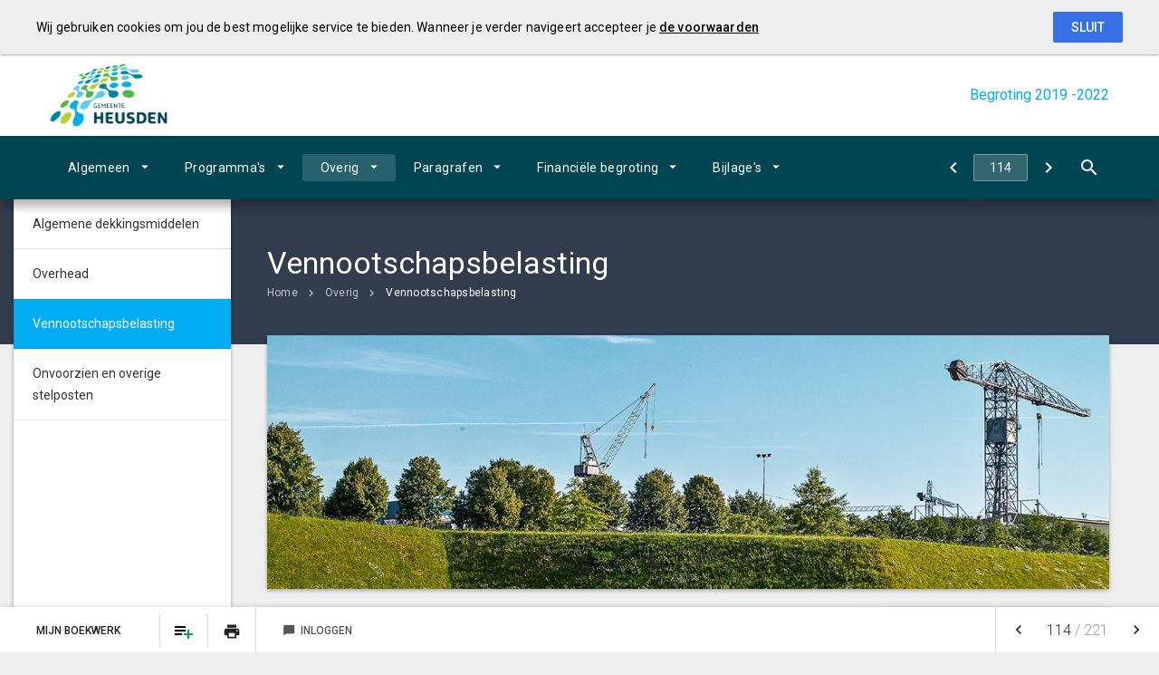

--- FILE ---
content_type: text/html; charset=UTF-8
request_url: https://heusden.begroting-2019.nl/p713/vennootschapsbelasting
body_size: 5980
content:
<!DOCTYPE html><html lang="nl"><head><meta charset="UTF-8"><meta name="viewport" content="width=device-width,initial-scale=1"><title>Vennootschapsbelasting | Begroting 2019</title><link rel="stylesheet" href="https://fonts.googleapis.com/css?family=Roboto:100,100italic,300,300italic,400,400italic,500,500italic,700,700italic,900,900italic"><link rel="stylesheet" href="https://fonts.googleapis.com/icon?family=Material+Icons"><link rel="stylesheet" href="/assets/css/app-main.be1b2ae8.css"><meta name="print-page" content="/printhtml/713.html"><meta name="mobile-web-app-capable" content="yes"><meta name="apple-mobile-web-app-capable" content="yes"><meta name="apple-mobile-web-app-title" content="Begroting 2019"><link rel="apple-touch-startup-image" href="/startup-portrait@2x.png" media="(device-width: 768px) and (device-height: 1024px) and (-webkit-device-pixel-ratio: 2) and (orientation: portrait)"><link rel="apple-touch-startup-image" href="/startup-landscape@2x.png" media="(device-width: 768px) and (device-height: 1024px) and (-webkit-device-pixel-ratio: 2) and (orientation: landscape)"><link rel="apple-touch-startup-image" href="/startup-portrait.png" media="(device-width: 768px) and (device-height: 1024px) and (-webkit-device-pixel-ratio: 1) and (orientation: portrait)"><link rel="apple-touch-startup-image" href="/startup-landscape.png" media="(device-width: 768px) and (device-height: 1024px) and (-webkit-device-pixel-ratio: 1) and (orientation: landscape)"><link rel="apple-touch-icon" href="/apple-touch-icon.png"><link rel="icon" type="image/png" href="/favicon-32x32.png" sizes="32x32"><link rel="icon" type="image/png" href="/favicon-16x16.png" sizes="16x16"><link rel="manifest" href="/manifest.webmanifest"><link rel="mask-icon" href="/safari-pinned-tab.svg" color="#00a5c7"><meta name="theme-color" content="#00a5c7"><meta name="lias-tenant-id" content="heusden"><meta name="lias-document-id" content="a00c26e7-a584-484a-b454-af1b3fb8ec1c"><meta name="lias-document-name" content="Begroting 2019"><meta name="lias-page-id" content="713"><meta name="lias-page-name" content="Vennootschapsbelasting"><meta name="lias-page-number" content="114/221"><script src="https://liaswebpubassets.blob.core.windows.net/components/userdata/v3/noteservice/noteservice.js"></script></head><body class="template-teton layout3 no-searchbox page-713 note-service-enabled backbutton-enabled"><a class="skip-link" href="#main">Ga naar de inhoud van deze pagina.</a> <a href="/" class="site-logo" title="Ga naar de startpagina van dit document"><img src="/assets/img/logo.feaa4d83.png" class="site-logo-image" alt="Logo van Gemeente Heusden"></a><div class="site-document-title document-content"><a href="/" class="site-document-title-link" title="Ga naar de startpagina van dit document"><span class="document-name">Begroting 2019 -2022</span></a></div><button class="site-primary-menu-mobile" aria-label="Toon hoofdnavigatie" aria-hidden="true"></button><nav class="site-primary-menu" aria-role="navigation" aria-label="Hoofdnavigatie"><div class="menu-item-list-container level-1" data-title="Overig" aria-role="menubar"><ul class="menu-item-list level-1" aria-role="presentation"><li id="ec2913c5789e1432" class="menu-item level-1" aria-role="presentation"><button id="mi_ec2913c5789e1432" class="menu-item-container has-children level-1" aria-role="menuitem" aria-haspopup="true" aria-owns="menu_ec2913c5789e1432">Algemeen</button><div class="menu-item-list-container level-2" id="menu_ec2913c5789e1432" aria-role="menu" aria-hidden="true" aria-labelledby="mi_ec2913c5789e1432"><ul class="menu-item-list level-2" aria-role="presentation"><li class="menu-item level-2" aria-role="presentation"><a href="/p695/voorwoord" class="menu-item-link level-2" aria-role="menuitem">Voorwoord</a></li><li class="menu-item level-2" aria-role="presentation"><a href="/p697/inleiding" class="menu-item-link level-2" aria-role="menuitem">Inleiding</a></li></ul></div></li><li id="5872805035c1b932" class="menu-item level-1" aria-role="presentation"><button id="mi_5872805035c1b932" class="menu-item-container has-children level-1" aria-role="menuitem" aria-haspopup="true" aria-owns="menu_5872805035c1b932">Programma's</button><div class="menu-item-list-container level-2" id="menu_5872805035c1b932" aria-role="menu" aria-hidden="true" aria-labelledby="mi_5872805035c1b932"><ul class="menu-item-list level-2" aria-role="presentation"><li class="menu-item level-2" aria-role="presentation"><a href="/p923/overzichtpagina-programmas" class="menu-item-link level-2" aria-role="menuitem">Overzichtpagina programma's</a></li><li class="menu-item level-2" aria-role="presentation"><a href="/p702/bestuur-en-beheer" class="menu-item-link level-2" aria-role="menuitem">Bestuur en beheer</a></li><li class="menu-item level-2" aria-role="presentation"><a href="/p704/openbare-orde-en-veiligheid" class="menu-item-link level-2" aria-role="menuitem">Openbare orde en veiligheid</a></li><li class="menu-item level-2" aria-role="presentation"><a href="/p703/verkeer-en-vervoer" class="menu-item-link level-2" aria-role="menuitem">Verkeer en vervoer</a></li><li class="menu-item level-2" aria-role="presentation"><a href="/p705/economie-en-recreatie" class="menu-item-link level-2" aria-role="menuitem">Economie en recreatie</a></li><li class="menu-item level-2" aria-role="presentation"><a href="/p706/onderwijs" class="menu-item-link level-2" aria-role="menuitem">Onderwijs</a></li><li class="menu-item level-2" aria-role="presentation"><a href="/p707/sport-en-cultuur" class="menu-item-link level-2" aria-role="menuitem">Sport en cultuur</a></li><li class="menu-item level-2" aria-role="presentation"><a href="/p708/sociaal-domein" class="menu-item-link level-2" aria-role="menuitem">Sociaal domein</a></li></ul><ul class="menu-item-list level-2" aria-role="presentation"><li class="menu-item level-2" aria-role="presentation"><a href="/p709/duurzaamheid-milieu-en-afval" class="menu-item-link level-2" aria-role="menuitem">Duurzaamheid, Milieu en afval</a></li><li class="menu-item level-2" aria-role="presentation"><a href="/p710/bouwen-en-wonen" class="menu-item-link level-2" aria-role="menuitem">Bouwen en wonen</a></li></ul></div></li><li id="2d2f225f12595932" class="menu-item level-1 active" aria-role="presentation"><button id="mi_2d2f225f12595932" class="menu-item-container has-children level-1" aria-role="menuitem" aria-haspopup="true" aria-owns="menu_2d2f225f12595932">Overig</button><div class="menu-item-list-container level-2" id="menu_2d2f225f12595932" aria-role="menu" aria-hidden="true" aria-labelledby="mi_2d2f225f12595932"><ul class="menu-item-list level-2" aria-role="presentation"><li class="menu-item level-2" aria-role="presentation"><a href="/p700/algemene-dekkingsmiddelen" class="menu-item-link level-2" aria-role="menuitem">Algemene dekkingsmiddelen</a></li><li class="menu-item level-2" aria-role="presentation"><a href="/p699/overhead" class="menu-item-link level-2" aria-role="menuitem">Overhead</a></li><li class="menu-item level-2 active" aria-role="presentation"><a href="#main" class="menu-item-link level-2" aria-role="menuitem">Vennootschapsbelasting</a></li><li class="menu-item level-2" aria-role="presentation"><a href="/p714/onvoorzien-en-overige-stelposten" class="menu-item-link level-2" aria-role="menuitem">Onvoorzien en overige stelposten</a></li></ul></div></li><li id="9bc445f4a03c9932" class="menu-item level-1" aria-role="presentation"><button id="mi_9bc445f4a03c9932" class="menu-item-container has-children level-1" aria-role="menuitem" aria-haspopup="true" aria-owns="menu_9bc445f4a03c9932">Paragrafen</button><div class="menu-item-list-container level-2" id="menu_9bc445f4a03c9932" aria-role="menu" aria-hidden="true" aria-labelledby="mi_9bc445f4a03c9932"><ul class="menu-item-list level-2" aria-role="presentation"><li class="menu-item level-2" aria-role="presentation"><a href="/p924/overzicht-paragrafen" class="menu-item-link level-2" aria-role="menuitem">Overzicht paragrafen</a></li><li class="menu-item level-2" aria-role="presentation"><a href="/p717/lokale-heffingen" class="menu-item-link level-2" aria-role="menuitem">Lokale heffingen</a></li><li class="menu-item level-2" aria-role="presentation"><a href="/p833/weerstandsvermogen-en-risicobeheersing" class="menu-item-link level-2" aria-role="menuitem">Weerstandsvermogen en risicobeheersing</a></li><li class="menu-item level-2" aria-role="presentation"><a href="/p831/onderhoud-kapitaalgoederen" class="menu-item-link level-2" aria-role="menuitem">Onderhoud kapitaalgoederen</a></li><li class="menu-item level-2" aria-role="presentation"><a href="/p888/inleiding" class="menu-item-link level-2" aria-role="menuitem">Financiering</a></li><li class="menu-item level-2" aria-role="presentation"><a href="/p892/heuse-service" class="menu-item-link level-2" aria-role="menuitem">Bedrijfsvoering</a></li><li class="menu-item level-2" aria-role="presentation"><a href="/p898/inleiding" class="menu-item-link level-2" aria-role="menuitem">Verbonden partijen</a></li><li class="menu-item level-2" aria-role="presentation"><a href="/p902/inleiding" class="menu-item-link level-2" aria-role="menuitem">Grondbeleid</a></li></ul></div></li><li id="547e931e41c5c132" class="menu-item level-1" aria-role="presentation"><button id="mi_547e931e41c5c132" class="menu-item-container has-children level-1" aria-role="menuitem" aria-haspopup="true" aria-owns="menu_547e931e41c5c132">Financiële begroting</button><div class="menu-item-list-container level-2" id="menu_547e931e41c5c132" aria-role="menu" aria-hidden="true" aria-labelledby="mi_547e931e41c5c132"><ul class="menu-item-list level-2" aria-role="presentation"><li class="menu-item level-2" aria-role="presentation"><a href="/p716/uitgangspunten-begroting-2019-en-meerjarenraming" class="menu-item-link level-2" aria-role="menuitem">Uitgangspunten begroting 2019 en meerjarenraming</a></li><li class="menu-item level-2" aria-role="presentation"><a href="/p726/meerjarig-overzicht-baten-en-lasten-2019-2022" class="menu-item-link level-2" aria-role="menuitem">Meerjarig overzicht baten en lasten 2019 - 2022</a></li><li class="menu-item level-2" aria-role="presentation"><a href="/p727/meerjarig-overzicht-eenmalige-baten-en-lasten" class="menu-item-link level-2" aria-role="menuitem">Meerjarig overzicht eenmalige baten en lasten</a></li><li class="menu-item level-2" aria-role="presentation"><a href="/p728/overzicht-structurele-toevoegingen-en-onttrekkingen-aan-de-reserves" class="menu-item-link level-2" aria-role="menuitem">Overzicht structurele toevoegingen en onttrekkingen aan de reserves</a></li><li class="menu-item level-2" aria-role="presentation"><a href="/p729/verschillenanalyse-per-programma" class="menu-item-link level-2" aria-role="menuitem">Verschillenanalyse per programma</a></li><li class="menu-item level-2" aria-role="presentation"><a href="/p730/uiteenzetting-van-de-financiele-positie-en-de-toelichting" class="menu-item-link level-2" aria-role="menuitem">Uiteenzetting van de financiële positie en de toelichting</a></li><li class="menu-item level-2" aria-role="presentation"><a href="/p731/ontwikkeling-emu-saldo" class="menu-item-link level-2" aria-role="menuitem">Ontwikkeling EMU-saldo</a></li><li class="menu-item level-2" aria-role="presentation"><a href="/p732/nieuw-beleid-en-in-gang-gezet-beleid-per-programma" class="menu-item-link level-2" aria-role="menuitem">Nieuw beleid en in gang gezet beleid per programma</a></li></ul><ul class="menu-item-list level-2" aria-role="presentation"><li class="menu-item level-2" aria-role="presentation"><a href="/p733/vervangingsinvesteringen-per-programma" class="menu-item-link level-2" aria-role="menuitem">Vervangingsinvesteringen per programma</a></li><li class="menu-item level-2" aria-role="presentation"><a href="/p760/inkomsten-en-uitgaven" class="menu-item-link level-2" aria-role="menuitem">Inkomsten en uitgaven</a></li><li class="menu-item level-2" aria-role="presentation"><a href="/p761/lokale-woonlasten" class="menu-item-link level-2" aria-role="menuitem">Lokale woonlasten</a></li></ul></div></li><li id="455a0972b50e1932" class="menu-item level-1" aria-role="presentation"><button id="mi_455a0972b50e1932" class="menu-item-container has-children level-1" aria-role="menuitem" aria-haspopup="true" aria-owns="menu_455a0972b50e1932">Bijlage's</button><div class="menu-item-list-container level-2" id="menu_455a0972b50e1932" aria-role="menu" aria-hidden="true" aria-labelledby="mi_455a0972b50e1932"><ul class="menu-item-list level-2" aria-role="presentation"><li class="menu-item level-2" aria-role="presentation"><a href="/p734/overzicht-geraamde-baten-en-lasten-per-taakveld" class="menu-item-link level-2" aria-role="menuitem">overzicht geraamde baten en lasten per taakveld</a></li></ul></div></li></ul></div></nav><button class="site-quicknav-mobile" aria-label="Toon snelle navigatie" aria-hidden="true"></button><nav class="site-quicknav" aria-role="navigation" aria-label="Navigeer snel naar een pagina"><div class="wrapper"><a href="/p699/overhead" class="btn btn-icon prev" aria-label="Overhead" title="Overhead"></a><form id="goto-page" role="navigation"><input type="number" class="pagenumber" aria-label="Ga naar pagina" min="1" step="any" placeholder="114"></form><a href="/p714/onvoorzien-en-overige-stelposten" class="btn btn-icon next" aria-label="Onvoorzien en overige stelposten" title="Onvoorzien en overige stelposten"></a> <button class="search-button" data-action-name="show-popup" data-action-target="#ls-search-modal" aria-label="Open zoekvenster"></button></div></nav><header class="site-page-header"><div class="page-header-title"><a class="back" href="/" title="Ga naar een pagina omhoog in de document hiërarchie." aria-label="Ga naar een pagina omhoog in de document hiërarchie."></a><h1 class="page-title document-content">Vennootschapsbelasting</h1></div></header><nav class="site-breadcrumbs has-icon" aria-role="navigation" aria-label="Breadcrumbs"><div class="menu-item-list-container level-1" data-title="Vennootschapsbelasting" aria-role="menubar"><ul class="menu-item-list level-1" aria-role="presentation"><li class="menu-item level-1" aria-role="presentation"><a href="/" class="menu-item-link level-1" aria-role="menuitem">Home</a></li><li class="menu-item level-1" aria-role="presentation"><a href="/p700/algemene-dekkingsmiddelen" class="menu-item-link level-1" aria-role="menuitem">Overig</a></li><li class="menu-item level-1 active" aria-role="presentation"><a href="#main" class="menu-item-link level-1" aria-role="menuitem">Vennootschapsbelasting</a></li></ul></div></nav><section class="site-banner"><div class="site-banner-image" aria-role="marquee" style="background-image:url('/assets/img/BG19 - Vennootschapsbelasting_B13E498A7490E0C885F14D5B5A857BE8.b13e498a.jpg')"></div></section><main id="main" class="main has-background"><section id="befd01f5a0cd9432" class="page-section"><div class="page-section-content" aria-hidden="false"><div class="document-content"><div id="block3854" class="blockContent et1867"><p>Op 1 januari 2016 is de vennootschapsbelastingplicht voor publieke organisaties ingevoerd. De Wet op de vennootschapsbelasting (Vpb) is in essentie zo aangepast dat overheden ook belast kunnen worden voor economische activiteiten die ook door private ondernemingen (kunnen) worden uitgevoerd. De aanpassingen hebben tot doel een gelijk fiscaal speelveld te maken tussen partijen (overheden en private ondernemingen). De wijzigingen zijn nodig, omdat de Europese Commissie bezwaar maakte tegen de tot 2016 ruime Vpb-vrijstelling voor overheidsondernemingen. De Europese Commissie vond dat niet wenselijk vanuit het oogpunt van staatssteun.<br><br>Door deze wetswijziging vallen activiteiten waarvoor gemeenten als ondernemer optreden onder de Vpb. De gemeente Heusden heeft een fiscaal adviseur ingeschakeld om de gevolgen van de vennootschapsbelastingplicht voor de gemeente Heusden in beeld te brengen. Ook in het vervolg van het Vpb-dossier, zoals bijvoorbeeld bij de toekomstige aangiftes, maakt de gemeente gebruik van een fiscaal adviseur.</p><p><em class="lcStyle6">Inventarisatie belaste activiteiten</em><br>De mogelijk belaste activiteiten zijn voor de gemeente Heusden in beeld gebracht. Het aantal mogelijke ondernemersactiviteiten voor de Vpb blijkt voor Heusden op basis van de uitgevoerde scans beperkt.De gemeente is vooralsnog alleen over de grondexploitaties Vpb verschuldigd. Voor de grondexploitaties zijn inmiddels indicatieve berekeningen opgesteld om een indruk te krijgen van de fiscale openingsbalans en om een inschatting te kunnen maken van de komende jaren te verwachten fiscale resultaten. Nadere detaillering volgt in de loop van dit en volgend jaar.</p><p>De berekening van de verschuldigde Vpb gebeurt extracomptabel. Jaarlijks leidt dit tot één totaalbedrag voor de Vpb-heffing, op basis van het fiscaal resultaat. Het fiscale resultaat wijkt af van het bedrijfseconomisch resultaat dat is opgenomen in de begroting en in de jaarrekening die zijn opgesteld op basis van de BBV voorschriften. Het totaalbedrag van de Vpb-heffing wordt als één bedrag opgenomen in de staat van baten en lasten.</p><p><em class="lcStyle6">Inschatting verschuldigde Vpb-heffing</em><br>De aangifte van de Vpb gebeurt via de fiscaal adviseur. Over 2016 en 2017 is het standpunt ingenomen dat de gemeente geen Vpb verschuldigd zal zijn. Gezien het ontbreken van duidelijkheid vanuit de belastingdienst en het risico van een andere uitleg, hebben we voorzichtigheidshalve een voorlopige aanslag gevraagd (in overleg met de financieel adviseur) om eventuele belastingrente te vermijden. De voorlopig aanslag over 2016 en 2017 is € 140.000.</p><p>We lopen mee in de uitstelregeling. De aangifte over het boekjaar 2016 is in augustus 2018 ingediend. De aangifte over het boekjaar 2017 kan in 2018 worden afgerond. Voor 2016 en 2017 is op grond van de uitkomsten van die berekeningen en de ingenomen standpunten de conclusie dat we geen Vpb hoeven te betalen over de jaren 2016 en 2017. Per saldo ontstaan op basis van de aangiftes 2016 en 2017 verrekenbare verliezen die kunnen worden verrekend bij toekomstige positieve fiscale resultaten.</p></div></div></div></section></main><nav class="site-secondary-menu" aria-role="navigation" aria-label="Subnavigatie"><div class="menu-item-list-container level-1" data-title="Vennootschapsbelasting" aria-role="menubar"><ul class="menu-item-list level-1" aria-role="presentation"><li class="menu-item level-1" aria-role="presentation"><a href="/p700/algemene-dekkingsmiddelen" class="menu-item-link level-1" aria-role="menuitem">Algemene dekkingsmiddelen</a></li><li class="menu-item level-1" aria-role="presentation"><a href="/p699/overhead" class="menu-item-link level-1" aria-role="menuitem">Overhead</a></li><li class="menu-item level-1 active" aria-role="presentation"><a href="#main" class="menu-item-link level-1" aria-role="menuitem">Vennootschapsbelasting</a></li><li class="menu-item level-1" aria-role="presentation"><a href="/p714/onvoorzien-en-overige-stelposten" class="menu-item-link level-1" aria-role="menuitem">Onvoorzien en overige stelposten</a></li></ul></div></nav><footer class="site-footer"><a href="/p699/overhead" class="link prev"><span class="direction">Vorige</span> <span class="caption">Overhead</span> </a><a href="/p714/onvoorzien-en-overige-stelposten" class="link next"><span class="direction">Volgende</span> <span class="caption">Onvoorzien en overige stelposten</span></a></footer><div class="site-bg-1"></div><a class="site-backbutton" href="/"></a><div id="ls-modal-container"><div id="ls-search-modal" class="ls-modal" aria-role="dialog" aria-hidden="true" aria-labelledby="ls-search-modal-title"><div class="modal-nav"><button class="btn close" aria-label="Sluit pop-up venster"></button></div><div class="modal-header"><div class="modal-header-title-group"><h1 id="ls-search-modal-title" class="modal-header-title document-content">Zoeken</h1></div><div class="modal-header-content"><form class="search-form"><input type="search" class="search-form-input" name="q" placeholder="Vul hier uw zoekterm in…" aria-label="Zoekterm" autocomplete="off"> <button class="btn search-form-submit" type="submit" aria-label="Zoeken"></button><ul class="search-suggestions"></ul></form></div></div><div class="modal-content"><div id="search-result"></div></div></div></div><a class="go-to-top" href="#main" aria-label="Ga terug naar het begin van de pagina"></a><div id="ls-note-service"></div><script src="/assets/js/vendor.min.fe7a16e0.js"></script><script src="/assets/js/components.min.7beae499.js"></script><script src="/assets/js/main.min.1f18f02b.js"></script></body></html>

--- FILE ---
content_type: text/javascript; charset=UTF-8
request_url: https://heusden.begroting-2019.nl/assets/js/components.min.7beae499.js
body_size: 29778
content:
"use strict";function _defineProperty(a,b,c){return b in a?Object.defineProperty(a,b,{value:c,enumerable:!0,configurable:!0,writable:!0}):a[b]=c,a}function _toConsumableArray(a){if(Array.isArray(a)){for(var b=0,c=Array(a.length);b<a.length;b++)c[b]=a[b];return c}return Array.from(a)}function responsiveMenu(){var a=($(".site-primary-menu .menu-item-list-container").outerWidth(),$(".site-quicknav").data("width"));$(window).width()-($(".site-primary-menu .menu-item-list-container").offset().left+$(".site-primary-menu .menu-item-list-container").outerWidth())<$(".site-quicknav").data("offset")+a||$(document).outerWidth()<786?($("body:not(.minified ) .site-quicknav-mobile, body:not(.minified ) .site-quicknav").addClass("responsive"),$(".site-quicknav").addClass("hidden"),setTimeout(function(){$(".site-quicknav").removeClass("hidden")},250)):$("body:not(.minified ) .site-quicknav-mobile, body:not(.minified ) .site-quicknav").removeClass("responsive"),$(".site-quicknav-mobile").on("click",function(a){a.stopPropagation(),$(this).toggleClass("active"),$(".site-quicknav").toggleClass("visible")}),$(".site-quicknav.responsive").on("click",function(a){a.stopPropagation()}),$("body").on("click",function(){$(".site-quicknav-mobile").removeClass("active"),$(".site-quicknav").removeClass("visible")})}var _typeof="function"==typeof Symbol&&"symbol"==typeof Symbol.iterator?function(a){return typeof a}:function(a){return a&&"function"==typeof Symbol&&a.constructor===Symbol&&a!==Symbol.prototype?"symbol":typeof a},_slicedToArray=function(){function a(a,b){var c=[],d=!0,e=!1,f=void 0;try{for(var g,h=a[Symbol.iterator]();!(d=(g=h.next()).done)&&(c.push(g.value),!b||c.length!==b);d=!0);}catch(a){e=!0,f=a}finally{try{!d&&h.return&&h.return()}finally{if(e)throw f}}return c}return function(b,c){if(Array.isArray(b))return b;if(Symbol.iterator in Object(b))return a(b,c);throw new TypeError("Invalid attempt to destructure non-iterable instance")}}(),_extends=Object.assign||function(a){for(var b=1;b<arguments.length;b++){var c=arguments[b];for(var d in c)Object.prototype.hasOwnProperty.call(c,d)&&(a[d]=c[d])}return a};$(document).ready(function(){document.cookie.split(";").filter(function(a){return a.indexOf("ls-accepted-cookies=")>=0}).length||($("body").addClass("ls-cookie_bar"),$("body").append('<div id="ls-cookie_information"><div class="ls-cookie_container"><p class="ls-cookie_content">Wij gebruiken cookies om jou de best mogelijke service te bieden. Wanneer je verder navigeert accepteer je <a class="ls-cookie_link" href="https://lias-software.nl/nieuws/cookie-policy-webpub" target="_blank">de voorwaarden</a></p><button class="ls-cookie_button">Sluit</button></div></div>'),$(".ls-cookie_button").on("click",function(){var a=new Date,b=new Date(a.getTime()+31536e6),c=b.toUTCString();document.cookie="ls-accepted-cookies=true; expires="+c+"; path=/",$("body").addClass("ls-cookie_animate"),setTimeout(function(){$("body").removeClass("ls-cookie_animate"),$("body").removeClass("ls-cookie_bar")},400),$("#ls-cookie_information").addClass("ls-cookie_hide"),setTimeout(function(){$("#ls-cookie_information").remove()},400)}))}),$(document).ready(function(){$("footer").append('<p id="ls-privacy-statement">© LIAS Software | <a href="https://lias-software.nl/nieuws/cookie-policy-webpub" target="_blank">Privacy statement</a></p>')}),window.onload=function(){$(".sort-control ul li").hide(),$(".sort-control ul li").each(function(a,b){var c=($(b).find("input"),$(b).find("input").attr("id"));-1===c.indexOf("saldo")&&-1===c.indexOf("naam")||$(this).show()})},window.onbeforeunload=function(){$(":checkbox:enabled").prop("checked",!1)},function(){if("function"==typeof NodeList.prototype.forEach)return!1;NodeList.prototype.forEach=Array.prototype.forEach}(),Element.prototype.matches||(Element.prototype.matches=Element.prototype.msMatchesSelector||Element.prototype.webkitMatchesSelector),Element.prototype.closest||(Element.prototype.closest=function(a){var b=this;if(!document.documentElement.contains(b))return null;do{if(b.matches(a))return b;b=b.parentElement||b.parentNode}while(null!==b&&1===b.nodeType);return null}),function(a){a.tileFilter=function(a){var b=void 0,c=void 0,d=void 0,e=void 0,f=void 0,g=_extends({itemContainer:".tile-menu.tiles ul",itemSelector:".tile-menu-item",itemData:"data-filter-attributes"},a),h=document.querySelector(g.itemContainer),i=document.querySelector(".filter");if(null==h||null==i)return!1;var j=function(a){var b=_slicedToArray(a,2),c=b[0],e=b[1];d={attr:c,direction:e}},k=function(){var a=b.map(function(a){return{id:a.id,key:a[d.attr]}}).sort(function(a,b){return"string"==typeof a.key||"string"==typeof b.key?a.key.localeCompare(b.key,{sensitivity:"base"}):a.key-b.key});"desc"==d.direction&&a.reverse(),a.map(function(a){return document.getElementById(a.id)}).forEach(function(a){return h.appendChild(a)});var e=document.querySelector('.sort-control input[data-sort-attribute-name="'+d.attr+'"][data-sort-direction="'+d.direction+'"]').id;document.querySelector(".sort-control .dropdown-button").innerText=document.querySelector('.sort-control label[for="'+e+'"]').innerText,c.sort=d},l=function(){Array.from(document.querySelectorAll(".sort-control input")).forEach(function(a){a.checked=a.dataset.sortAttributeName==c.sort.attr&&a.dataset.sortDirection==c.sort.direction}),d=c.sort},m=function(a,b,c){f=f.map(function(d){return d.attr==a&&(d=c?_extends({},d,{type:"checkbox",values:[].concat(_toConsumableArray(d.values),[b])}):_extends({},d,{type:"checkbox",values:d.values.filter(function(a){return a!==b})})),d})},n=function(a,b,c){f=f.map(function(d){return d.attr==a&&(d=isNaN(c)?_extends({},d,{type:"range",values:_extends({},d.values)},[b]):_extends({},d,{type:"range",values:_extends({},d.values,_defineProperty({},b,c))})),d})},o=function(a,b){f=f.map(function(c){return c.attr==a&&(c=_extends({},c,{type:"search",values:b})),c})},p=function(){h.querySelectorAll(g.itemSelector).forEach(function(a){return a.style.display="none"}),b.filter(function(a){return q(a)}).forEach(function(a){return document.getElementById(a.id).style.display="block"}),c.filter=[].concat(_toConsumableArray(f))},q=function(a){return f.reduce(function(b,c){return"search"==c.type?b&&r(c.values,a[c.attr]):"range"==c.type?b&&t(c.values,a[c.attr]):"checkbox"==c.type?b&&a[c.attr].split(", ").reduce(function(a,b){return a||s(c.values,b)},!1):b},!0)},r=function(a,b){a=a.trim();var c=new RegExp(a.split(" ").map(function(a){return"(?=.*"+a.replace(/[\-\[\]\/\{\}\(\)\*\+\?\.\\\^\$\|]/g,"\\$&")+")"}).join(""),"i");return!(a&&a.length>0)||c.test(b)},s=function(a,b){return!a.length||a.indexOf(b)>-1},t=function(a,b){return Object.keys(a).reduce(function(c,d){return"min"==d?c&&a.min<=b:"max"==d?c&&a.max>=b:c},!0)},u=function(){return[].concat(_toConsumableArray(Array.from(document.querySelectorAll(".search-control input")).map(function(a){return{attr:a.dataset.searchAttributes,type:"search",values:""}})),_toConsumableArray(Array.from(document.querySelectorAll(".filter-control .filter-control-group")).map(function(a){return{attr:a.dataset.filterAttributeName,values:v(a).length>1?{}:[]}}))).filter(function(a,b,c){return c.findIndex(function(b){return b.attr===a.attr})===b})},v=function(a){return Array.from(a.querySelectorAll("input")).map(function(a){return a.name}).filter(function(a,b,c){return c.indexOf(a)===b})};!function(){b=Array.from(h.querySelectorAll(g.itemSelector)).map(function(a){return _extends({id:a.id},JSON.parse(a.attributes[g.itemData].value))});var a=document.querySelector(".sort-control input:checked");d={attr:a.dataset.sortAttributeName,direction:a.dataset.sortDirection},$(".display-control input").length&&(e=document.querySelector(".display-control input:checked").value),e=null,f=u(),c={sort:d,display:e,filter:[].concat(_toConsumableArray(f))}}(),i.querySelector(".dropdown-button").addEventListener("click",function(a){a.preventDefault(),$(".dropdown").css("display","block")}),$(".button-cancel, .button-ok").click(function(a){a.preventDefault(),$(".dropdown").css("display","none")}),$(".filter-form fieldset").hasClass("search-control")&&i.querySelector(".search-control input").addEventListener("input",function(a){o(a.target.dataset.searchAttributes,a.target.value),p()}),Array.from(i.querySelectorAll(".sort-control input")).forEach(function(a){return a.addEventListener("change",function(a){return j([a.target.dataset.sortAttributeName,a.target.dataset.sortDirection])})}),i.querySelector(".sort-control .button-ok").addEventListener("click",function(a){return k()}),i.querySelector(".sort-control .button-cancel").addEventListener("click",function(a){return l()}),Array.from(i.querySelectorAll('.filter-control input[type="checkbox"]')).forEach(function(a){return a.addEventListener("change",function(a){return m(a.target.closest(".filter-control-group").dataset.filterAttributeName,a.target.value,a.target.checked)})}),Array.from(i.querySelectorAll('.filter-control input[type="number"]')).forEach(function(a){return a.addEventListener("input",function(a){return n(a.target.closest(".filter-control-group").dataset.filterAttributeName,a.target.name,a.target.valueAsNumber)})}),Array.from(i.querySelectorAll('.filter-control input[type="search"]')).forEach(function(a){return a.addEventListener("input",function(a){return o(a.target.closest(".filter-control-group").dataset.filterAttributeName,a.target.value)})})}}(window.lias||(window.lias={})),$.fn.fullscreenTable=function(a){var b=$.extend({tableContainer:".table-container",wrapperClass:"fullscreen-table",triggerClass:"fullscreen-trigger",animationSpeed:250,buttonCss:{float:"right","margin-bottom":10,border:"none","border-radius":3,background:"#3f91ca",color:"#ffffff",padding:"5px 20px",opacity:1},buttonOpenText:"Volledig scherm"},a),c={create:function(a){$(b.tableContainer).each(function(){var a=$(this),c=$(a).children("table"),d=b.wrapperClass;$(a).outerWidth()<$(c).outerWidth()&&($(a).css({clear:"both"}).wrap('<div class="'+d+'" />'),$('<button class="'+b.triggerClass+'">'+b.buttonOpenText+"</button>").css(b.buttonCss).insertBefore(a)),$($(this).parents("."+b.wrapperClass).find("."+b.triggerClass)).on("click",function(){var a=$(this).parents("."+b.wrapperClass),c=$(a).offset().left,d=$(a).offset().top-$(window).scrollTop(),e=$(a).outerWidth(),f=$(a).outerHeight();if($(this).hasClass("active"))$(this).stop().animate({opacity:0},b.animationSpeed,function(){$(this).removeAttr("style"),$(this).html(b.buttonOpenText).css(b.buttonCss).removeClass("active")}),$(a).stop().animate({left:$(a).attr("data-left"),width:$(a).attr("data-width"),"padding-left":"","padding-right":""},b.animationSpeed,function(){$(this).stop().animate({top:$(a).attr("data-top"),height:$(a).attr("data-height"),"padding-top":"","padding-bottom":""},b.animationSpeed,function(){$("body").removeAttr("style"),$(a).removeAttr("style"),$(a).prev().removeAttr("style"),$(a).children(".table-container").css({"margin-bottom":""}),$(".fullscreen-table-placeholder").remove()})});else{$(this).addClass("active").stop().animate({opacity:0},b.animationSpeed,function(){$(this).html("x").css({opacity:1,position:"fixed","border-radius":"50%",top:35,right:35,width:40,height:40,padding:0,margin:0,color:"#000",background:"#fff","box-shadow":"0 2px 4px rgba(0,0,0,.26),0 1px 5px rgba(0,0,0,.08)"})}),$(a).attr({"data-left":c,"data-top":d,"data-width":e,"data-height":f});isNaN(parseInt($(a).next().css("margin-top")))||parseInt($(a).next().css("margin-top")),isNaN(parseInt($(a).prev().css("margin-bottom")))||parseInt($(a).prev().css("margin-bottom")),isNaN(parseInt($(a).data("height")))||parseInt($(a).data("height"));$(a).css({position:"fixed",left:$(a).attr("data-left"),top:$(a).offset().top-$(window).scrollTop(),width:$(a).attr("data-width"),"z-index":99,"background-color":"#ffffff"}),$('<div class="fullscreen-table-placeholder" />').css({width:$(a).attr("data-width"),height:$(a).attr("data-height")}).insertBefore(a),$("body").css({overflow:"hidden"}),$(a).stop().animate({top:"0",height:"100%","padding-top":80,"padding-bottom":80},b.animationSpeed,function(){$(this).stop().animate({left:"0",width:"100%","padding-left":80,"padding-right":80},b.animationSpeed,function(){$(this).css({"overflow-y":"scroll"}),$(a).children(b.tableContainer).css({"margin-bottom":80})})})}})})}};return c.create(this),c},function(a){a.fn.pieChart=function(f,g){var h=void 0,i=void 0,j=void 0,k=void 0,l=void 0,m=void 0,n=void 0,o=void 0,p=a.extend(!0,{size:{width:200,donutWidth:15},margin:{top:20,right:20,bottom:20,left:20},sortVales:!1,stroke:0,palette:g&&g.palette?g.palette:d3.schemeCategory20,key:"name",segmentGroup:{group:!0,threshold:1,groupedSegmentName:"Overig"},tooltip:{visible:!1,format:function(a){return specialFormat(a.value,2)}},labels:{visible:!1,distance:1.1,color:"#333"},legend:{visible:!0,position:"bottom",alignment:"horizontal",shape:"circle"},transitions:{loading:!0,loadingDuration:1500,hover:!0,hoverDuration:200,click:!0}},g),q=this,r=q[0],s=f.reduce(function(a,b){return a+b.value},0),t=new Array,u=f.map(function(a){var b=a.value/s*100,c=_extends({},a,{percentage:b});return p.segmentGroup.group&&b<=p.segmentGroup.threshold&&(t.push(c),c.isGrouped=!0),c});if(t.length>1){var v;u.push(new Object((v={},_defineProperty(v,p.key,p.segmentGroup.groupedSegmentName),_defineProperty(v,"value",t.reduce(function(a,b){return a+b.value},0)),_defineProperty(v,"percentage",t.reduce(function(a,b){return a+b.percentage},0)),v))),u=u.filter(function(a){return!a.isGrouped})}var w=u.map(function(a){return a[p.key]}),x=d3.pie().padAngle(p.stroke/100).value(function(a){return a.value}).sort(1==p.sortVales?d3.descending:null),y=d3.arc(),z=d3.arc(),A=d3.scaleOrdinal(p.palette),B=function(a){return a.startAngle+(a.endAngle-a.startAngle)/2},C=(+new Date).toString(36),D=d3.select(r).append("svg").attr("id",C),E=D.append("defs"),F=D.append("g"),G=b(D,w,A,p.legend);w.forEach(function(a,b){var c=E.append("pattern").attr("id","color_"+A(a).substr(1)+"_"+C).attr("width",6).attr("height",6).attr("patternUnits","userSpaceOnUse");c.append("rect").attr("width",6).attr("height",6).attr("transform","translate(0,0)").attr("fill",A(a)),c.append("path").attr("d","M3,-3L-3,3M0,6L6,0M9,3L3,9").attr("stroke-width","2").attr("transform","translate(0,0)").attr("stroke","#fff").attr("opacity","0.25")}),p.labels.visible&&(l=F.append("g").attr("class","labels").selectAll("text").data(x(u)).enter().append("text").attr("class","label").attr("dy",".35em").style("text-anchor",function(a){return B(a)<Math.PI?"start":"end"}).style("font-size",12).style("font-weight",400).text(function(a){return a.data[p.key]}),m=F.append("g").attr("class","lines").selectAll("polyline").data(x(u)).enter().append("polyline").attr("stroke",function(a){return"auto"==p.labels.color?A(a.data[p.key]):p.labels.color}).attr("stroke-width",1).attr("fill","none"));var H=F.selectAll("path").data(x(u)).enter().append("path").attr("fill",function(a){return A(a.data[p.key])}).attr("data-key",function(a){return a.data[p.key]});H.on("mouseover",function(b,c){I(d3.select(this),b),p.legend.visible&&d(C,G.select("g:nth-of-type("+(c+1)+")"),b.data[p.key],A,p),p.tooltip.visible&&(j=d3.select("body").append("div").attr("class","tooltip").style("position","absolute").html(p.tooltip.format(b.data))),a(this).trigger("pieover",b.data)}).on("mousemove",function(){p.tooltip.visible&&j.style("left",d3.event.pageX+"px").style("top",d3.event.pageY-(14+j.node().getBoundingClientRect().height)+"px")}).on("mouseout",function(b,c){J(d3.select(this),b),p.legend.visible&&e(G.select("g:nth-of-type("+(c+1)+")"),b.data[p.key],A,p),a(this).trigger("pieout",b.data),p.tooltip.visible&&j.remove()}).on("click",function(b,c,d){var e=d3.select(this);p.transitions.click&&(e.attr("class")||"active"==e.attr("class")?e.attr("class",""):(d3.selectAll(d).attr("class","").transition("hover").duration(p.transitions.hoverDuration).attr("d",function(a){return y(a)}),e.attr("class","active").transition("hover").duration(p.transitions.hoverDuration).attr("d",function(a){return z(a)}))),a(q).trigger("pieclick",{data:b.data,isActive:"active"==e.attr("class")})}),p.legend.visible&&G.selectAll("g").on("mouseover",function(a,b,c){var e=x(u)[b];if(I(D.select('[data-key="'+a+'"]'),e),d(C,d3.select(c[b]),a,A,p),p.tooltip.visible){var f=z.centroid(e),g=u[b],h=D.node().getBoundingClientRect(),i=[p.margin.left+n,p.margin.top+n];j=d3.select("body").append("div").attr("class","tooltip").style("position","absolute").html(p.tooltip.format(g)),j.style("left",h.left+i[0]+f[0]+"px").style("top",h.top+i[1]+f[1]-j.node().getBoundingClientRect().height+"px")}}).on("mouseout",function(a,b,c){J(D.select('[data-key="'+a+'"]'),x(u)[b]),e(d3.select(c[b]),a,A,p),p.tooltip.visible&&j.remove()});var I=function(a,b){a.attr("fill","url(#color_"+A(b.data[p.key]).substr(1)+"_"+C+")"),p.transitions.hover&&a.transition("hover").duration(p.transitions.hoverDuration).attr("d",z(b))},J=function(a,b){a.attr("fill",A(b.data[p.key])),a.attr("class")||"active"==a.attr("class")||a.transition("hover").duration(p.transitions.hoverDuration).attr("d",function(a){return y(a)})},K=function(a){h=d3.min([q.width(),p.size.width]),D.attr("width",h),n=(h-p.margin.left-p.margin.right)/2,o=Math.max(0,n-p.size.donutWidth),y.innerRadius(o).outerRadius(n),z.innerRadius(o).outerRadius(n+10),c(D,p.legend,h-p.margin.left-p.margin.right,w);var b=p.legend.visible?G.node().getBoundingClientRect().height:0;if(i=p.legend.visible&&"bottom"==p.legend.position?h+b+20:h,i=i-p.margin.left-p.margin.right+p.margin.top+p.margin.bottom,D.attr("height",i),p.legend.visible)switch(p.legend.position){case"right":G.attr("transform","translate("+(h-p.margin.right+20)+", "+p.margin.top+")");break;case"bottom":G.attr("transform","translate("+d3.max([h/2-G.node().getBoundingClientRect().width/2,p.margin.left])+", "+(i-b-p.margin.bottom)+")")}if(p.labels.visible){k=n*p.labels.distance;var d=d3.arc().innerRadius(k).outerRadius(k);l.attr("transform",function(a){return"translate("+k*(B(a)<Math.PI?1:-1)+","+d.centroid(a)[1]+")"}),m.attr("points",function(a){return[y.centroid(a),d.centroid(a),.95*k*(B(a)<Math.PI?1:-1),d.centroid(a)[1]]})}F.attr("transform","translate("+(p.margin.left+n)+","+(p.margin.top+n)+")"),a?H.transition("loading").duration(p.transitions.loadingDuration).attrTween("d",function(a){var b=d3.interpolate(0,a.startAngle),c=d3.interpolate(0,a.endAngle);return function(d){return a.startAngle=b(d),a.endAngle=c(d),y(a)}}):H.attr("d",function(a){return y(a)})};K(p.transitions.loading),a(window).on("resize",function(){return K(!1)}),a(".tab-page-action").on("click",function(){return K(!1)})},a.fn.barChart=function(f,g){var h=void 0,i=void 0,j=void 0,k=a.extend(!0,{size:{height:500,width:920},margin:{top:20,right:20,bottom:20,left:55},padding:3.5,barWidth:"auto",palette:d3.schemeCategory20,group:"year",yLabel:{format:function(a){return"€ "+specialFormat(a,0)}},gridLines:{visible:!0,lines:"auto"},tooltip:{visible:!0,format:function(a){return"<b>"+a.key+"</b><br/>€ "+specialFormat(a.value,2)}},legend:{visible:!0,position:"bottom",alignment:"horizontal",shape:"circle"},transitions:{loading:!0,loadingDuration:1500,hover:!0,hoverDuration:200}},g),l=f,m=this,n=m[0],o=d3.keys(l[0]).filter(function(a){return a!==k.group}),p=d3.scaleBand().domain(l.map(function(a){return a[k.group]})).padding(k.padding/10),q=d3.scaleBand().domain(o).padding(.05),r=Math.min(d3.min(l,function(a){return d3.min(o,function(b){return a[b]})}),0),s=d3.max(l,function(a){return d3.max(o,function(b){return a[b]})}),t=d3.scaleLinear().domain([r,s]).rangeRound([k.size.height-k.margin.bottom-24,k.margin.top]).nice(),u=d3.scaleOrdinal(k.palette),v=(+new Date).toString(36),w=d3.select(n).append("svg").attr("id",v),x=w.append("defs"),y=w.append("g").attr("class","axis y-axis").attr("transform","translate("+k.margin.left+",0)").call(d3.axisLeft(t).ticks("auto"!=k.gridLines.lines?k.gridLines.lines:null).tickFormat(function(a){return k.yLabel.format(a)})),z=w.append("g").attr("class","axis center-line").attr("transform","translate(0,"+t(0)+")"),A=w.append("g").attr("class","bar-groups").selectAll("g").data(l).enter().append("g").attr("class","bar-group"),B=A.selectAll("rect").data(function(a){return o.map(function(b){return new Object({key:b,value:a[b]})})}).enter().append("rect").attr("class","bar").attr("fill",function(a){return u(a.key)}).attr("data-key",function(a){return a.key}),C=b(w,o,u,k.legend);o.forEach(function(a,b){var c=x.append("pattern").attr("id","color_"+u(a).substr(1)+"_"+v).attr("width",6).attr("height",6).attr("patternUnits","userSpaceOnUse");c.append("rect").attr("width",6).attr("height",6).attr("transform","translate(0,0)").attr("fill",u(a)),c.append("path").attr("d","M3,-3L-3,3M0,6L6,0M9,3L3,9").attr("stroke-width","2").attr("transform","translate(0,0)").attr("stroke","#fff").attr("opacity","0.25")}),y.select(".domain").remove(),k.gridLines.visible?y.selectAll(".tick line").attr("stroke","#e0e0e0"):y.selectAll(".tick line").remove(),B.on("mouseover",function(a,b,c){var e=d3.select(c[b]),f=a.key,g=o.indexOf(f);if(e.attr("fill","url(#color_"+u(f).substr(1)+"_"+v+")"),k.legend.visible&&d(v,C.select("g:nth-of-type("+(g+1)+")"),f,u,k),k.tooltip.visible){var h=d3.event.srcElement.getBoundingClientRect();j=d3.select("body").append("div").attr("class","tooltip").html(k.tooltip.format(a)),j.style("left",h.left+h.width/2+"px").style("top",h.top-(14+j.node().getBoundingClientRect().height)+"px")}}).on("mouseout",function(a,b,c){d3.select(c[b]).attr("fill",u(a.key)),k.legend.visible&&e(C.select("g:nth-of-type("+(b+1)+")"),a.key,u,k),k.tooltip.visible&&j.remove()}),k.legend.visible&&C.selectAll("g").on("mouseover",function(a,b,c){w.selectAll('[data-key="'+a+'"]').attr("fill","url(#color_"+u(a).substr(1)+"_"+v+")"),d(v,d3.select(c[b]),a,u,k)}).on("mouseout",function(a,b,c){w.selectAll('[data-key="'+a+'"]').attr("fill",u(a)),e(d3.select(c[b]),a,u,k)});var D=function(a){h=d3.min([m.width(),k.size.width]),w.attr("width",h),p.rangeRound([k.margin.left,h-k.margin.right]),q.rangeRound([0,p.bandwidth()]),y.selectAll(".tick line").attr("x2",h-k.margin.right-k.margin.left),z.call(d3.axisBottom(p)),z.selectAll(".tick").select("text").attr("transform","translate(0, "+(t(t.domain()[0])-t(0)+10)+")"),z.selectAll(".tick").select("line").remove(),c(w,k.legend,h-k.margin.left-k.margin.right);var b=k.legend.visible?C.node().getBoundingClientRect().height:0;if(i=k.size.height+(k.legend.visible&&"bottom"==k.legend.position?b+20:0),w.attr("height",i),k.legend.visible)switch(k.legend.position){case"right":C.attr("transform","translate("+(h-k.margin.right+20)+", "+k.margin.top+")");break;case"bottom":C.attr("transform","translate("+d3.max([h/2-C.node().getBoundingClientRect().width/2,k.margin.left])+", "+(i-b-k.margin.bottom)+")")}A.attr("transform",function(a){return"translate("+p(a[k.group])+", 0)"});var d="auto"!=k.barWidth?Math.min(q.bandwidth(),k.barWidth):q.bandwidth();a?B.attr("width",d).attr("x",function(a){return q(a.key)+(q.bandwidth()/2-d/2)}).transition("loading").duration(k.transitions.loadingDuration).attrTween("y",function(a){var b=d3.interpolate(0,Math.max(a.value,0));return function(c){return a.value=b(c),t(a.value)}}).attrTween("height",function(a){var b=d3.interpolate(0,a.value);return function(c){return a.value=b(c),Math.abs(t(0)-t(a.value))}}):B.attr("width",d).attr("x",function(a){return q(a.key)+(q.bandwidth()/2-d/2)})};D(k.transitions.loading),a(window).on("resize",function(){return D(!1)}),a(".tab-page-action").on("click",function(){return D(!1)})},a.fn.stackedBarChart=function(d,e){var f=void 0,g=void 0,h=void 0,i=a.extend(!0,{size:{height:500,width:920},margin:{top:20,right:20,bottom:20,left:55},padding:3.5,barWidth:"auto",palette:d3.schemeCategory20,group:"year",yLabel:{format:function(a){return"€ "+specialFormat(a,0)}},gridLines:{visible:!0,lines:"auto"},tooltip:{visible:!0,format:function(a,b){return"<b>"+b+"</b><br/>€ "+specialFormat(a.data[b],2)}},legend:{visible:!0,position:"bottom",alignment:"horizontal",shape:"circle"},transitions:{loading:!0,loadingDuration:1500,hover:!0,hoverDuration:200}},e),j=d,k=this,l=k[0],m=d3.keys(j[0]).filter(function(a){return a!==i.group}),n=d3.stack().keys(m).offset(d3.stackOffsetDiverging)(j),o=d3.scaleBand().domain(j.map(function(a){return a[i.group]})).padding(i.padding/10),p=Math.min(d3.min(n,function(a){return d3.min(a,function(a){return a[0]})}),0),q=d3.max(n,function(a){return d3.max(a,function(a){return a[1]})}),r=d3.scaleLinear().domain([p,q]).rangeRound([i.size.height-i.margin.bottom-24,i.margin.top]).nice(),s=d3.scaleOrdinal(i.palette),t=(+new Date).toString(36),u=d3.select(l).append("svg").attr("id",t),v=u.append("defs"),w=u.append("g").attr("class","axis y-axis").attr("transform","translate("+i.margin.left+",0)").call(d3.axisLeft(r).ticks("auto"!=i.gridLines.lines?i.gridLines.lines:null).tickFormat(function(a){return i.yLabel.format(a)})),x=u.append("g").attr("class","axis center-line").attr("transform","translate(0,"+r(0)+")"),y=u.append("g").attr("class","series").selectAll("g").data(n).enter().append("g").attr("class","serie").attr("fill",function(a){return s(a.key)}).attr("data-key",function(a){return a.key}),z=y.selectAll("rect").data(function(a){return a}).enter().append("rect"),A=b(u,n.map(function(a){return a.key}),s,i.legend);m.forEach(function(a,b){var c=v.append("pattern").attr("id","color_"+s(a).substr(1)+"_"+t).attr("width",6).attr("height",6).attr("patternUnits","userSpaceOnUse");c.append("rect").attr("width",6).attr("height",6).attr("transform","translate(0,0)").attr("fill",s(a)),c.append("path").attr("d","M3,-3L-3,3M0,6L6,0M9,3L3,9").attr("stroke-width","2").attr("transform","translate(0,0)").attr("stroke","#fff").attr("opacity","0.25")}),w.select(".domain").remove(),i.gridLines.visible?w.selectAll(".tick line").attr("stroke","#e0e0e0"):w.selectAll(".tick line").remove(),z.on("mouseover",function(a,b,c){var d=this,e=d3.select(c[b]),f=e.select(function(){return d.parentNode}).attr("data-key"),g=m.indexOf(f);if(e.attr("fill","url(#color_"+s(f).substr(1)+"_"+t+")"),i.legend.visible&&i.transitions.hover&&(A.select("g:nth-of-type("+(g+1)+")").select("circle").transition("hover").duration(i.transitions.hoverDuration).attr("r",8),A.select("g:nth-of-type("+(g+1)+")").select("rect").transition("hover").duration(i.transitions.hoverDuration).attr("height",16).attr("width",16).attr("transform","translate(-4, -4)")),i.tooltip.visible){var j=d3.event.srcElement.getBoundingClientRect();h=d3.select("body").append("div").attr("class","tooltip").html(i.tooltip.format(a,f)),h.style("left",j.left+j.width/2+"px").style("top",j.top-(14+h.node().getBoundingClientRect().height)+"px")}}).on("mouseout",function(a,b,c){d3.select(c[b]).attr("fill",""),i.legend.visible&&i.transitions.hover&&(A.selectAll("g").select("circle").transition("hover").duration(i.transitions.hoverDuration).attr("r",4),A.selectAll("g").select("rect").transition("hover").duration(i.transitions.hoverDuration).attr("height",8).attr("width",8).attr("transform","translate(0, 0)")),i.tooltip.visible&&h.remove()}),i.legend.visible&&A.selectAll("g").on("mouseover",function(a,b){return u.selectAll(".serie:nth-of-type("+(b+1)+")").selectAll("rect").attr("fill","url(#color_"+s(a).substr(1)+"_"+t+")")}).on("mouseout",function(){return u.selectAll(".serie").selectAll("rect").attr("fill","")});var B=function(a){f=d3.min([k.width(),i.size.width]),u.attr("width",f),o.rangeRound([i.margin.left,f-i.margin.right]),w.selectAll(".tick line").attr("x2",f-i.margin.right-i.margin.left),x.call(d3.axisBottom(o)),x.selectAll(".tick").select("text").attr("transform","translate(0, "+(r(r.domain()[0])-r(0)+10)+")"),x.selectAll(".tick").select("line").remove(),c(u,i.legend,f-i.margin.left-i.margin.right);var b=i.legend.visible?A.node().getBoundingClientRect().height:0;if(g=i.size.height+(i.legend.visible&&"bottom"==i.legend.position?b+20:0),u.attr("height",g),i.legend.visible)switch(i.legend.position){case"right":A.attr("transform","translate("+(f-i.margin.right+20)+", "+i.margin.top+")");break;case"bottom":A.attr("transform","translate("+d3.max([f/2-A.node().getBoundingClientRect().width/2,i.margin.left])+", "+(g-b-i.margin.bottom)+")")}var d="auto"!=i.barWidth?Math.min(o.bandwidth(),i.barWidth):o.bandwidth();a?z.attr("width",d).attr("x",function(a){return o(a.data[i.group])+(o.bandwidth()/2-d/2)}).transition("loading").duration(i.transitions.loadingDuration).attrTween("y",function(a){var b=d3.interpolate(0,Math.max(a[1],0));return function(a){return r(b(a))}}).attrTween("height",function(a){var b=d3.interpolate(a[0],a[1]);return function(c){return Math.abs(r(a[0])-r(b(c)))}}):z.attr("width",d).attr("x",function(a){return o(a.data[i.group])+(o.bandwidth()/2-d/2)})};B(i.transitions.loading),a(window).on("resize",function(){return B(!1)}),a(".tab-page-action").on("click",function(){return B(!1)})},a.fn.lineChart=function(d,e){var i=void 0,j=void 0,k=void 0,l=void 0,m=void 0,n=a.extend(!0,{size:{height:500,width:920},margin:{top:20,right:20,bottom:20,left:55},lineWidth:2,points:{visible:!0,radius:4,strokeWidth:2,strokeColor:"auto",hoverRadius:7},crossHair:{visible:!0,color:"#606060"},palette:d3.schemeCategory20,group:"year",xLabel:{visible:!0},yLabel:{visible:!0,format:function(a){return"€ "+specialFormat(a,0)}},gridLines:{visible:!0,lines:"auto"},tooltip:{visible:!0,type:"point",format:function(a,b){return"<b>"+a.year+"</b>"+a.values.filter(function(a){return"point"!=n.tooltip.type||b.indexOf(a.key)>-1}).map(function(a){return"<br/>"+a.key+": € "+specialFormat(a.value,2)}).join("")}},legend:{visible:!0,position:"bottom",alignment:"horizontal",shape:"circle"},transitions:{loading:!0,loadingDuration:1500,hover:!0,hoverDuration:200}},e),o=this,p=o[0],q=d3.keys(d[0]).filter(function(a){return a!==n.group}),r=q.map(function(a){return{key:a,values:d.map(function(b){return{year:g(b[n.group]),value:b[a]}})}}),s=d3.scaleTime().domain(d3.extent(d,function(a){return g(a[n.group])})),t=d3.min(r,function(a){return d3.min(a.values,function(a){return a.value})}),u=d3.max(r,function(a){return d3.max(a.values,function(a){return a.value})}),v=d3.scaleLinear().domain([t,u]).rangeRound([n.size.height-n.margin.bottom-24,n.margin.top]).nice(),w=d3.scaleOrdinal(n.palette),x=d3.line().curve(d3.curveMonotoneX).x(function(a){return s(a.year)}).y(function(a){return v(a.value)}),y=(+new Date).toString(36),z=d3.select(p).append("svg").attr("id",y),A=z.append("g").attr("class","axis y-axis").attr("transform","translate("+n.margin.left+",0)").call(d3.axisLeft(v).ticks("auto"!=n.gridLines.lines?n.gridLines.lines:null).tickFormat(function(a){return n.yLabel.format(a)})),B=z.append("g").attr("class","axis center-line").attr("transform","translate(0,"+v(0)+")"),C=z.append("g").attr("class","lines").selectAll(".lines").data(r).enter().append("path").attr("class","line").attr("stroke",function(a){return w(a.key)}).attr("stroke-width",n.lineWidth).attr("fill","none"),D=b(z,q,w,n.legend),E=v.domain()[1]-v.domain()[0];A.select(".domain").remove(),n.yLabel.visible||A.selectAll(".tick text").remove(),n.gridLines.visible?A.selectAll(".tick line").attr("stroke","#e0e0e0"):A.selectAll(".tick line").remove(),n.crossHair.visible&&(l=z.append("line").attr("class","crosshair").attr("y0",v(v.domain()[1])-n.margin.top/2).attr("y1",v(v.domain()[0])-n.margin.top/2).attr("transform","translate(-10,0)").attr("stroke",n.crossHair.color).attr("stroke-width",.5)),n.points.visible&&(m=z.append("g").attr("class","points").selectAll(".points").data(r).enter().selectAll(".point").data(function(a,b){return a.values.map(function(b){return _extends({},b,{key:a.key})})}).enter().append("circle").attr("class","point").attr("r",n.points.radius).attr("fill","#fff").attr("stroke-width",n.points.strokeWidth).attr("stroke",function(a){return"auto"==n.points.strokeColor?w(a.key):n.points.strokeColor}));var F=z.append("rect").attr("class","tooltip-overlay").attr("opacity",0)
;F.on("mouseover",function(){n.tooltip.visible&&(k=d3.select("body").append("div").attr("class","tooltip"))}).on("mousemove",function(){var a=.1*E,b=s.invert(d3.mouse(this)[0]),c=v.invert(d3.mouse(this)[1]),d=[].concat(_toConsumableArray(new(Function.prototype.bind.apply(Set,[null].concat(_toConsumableArray(r.map(function(a){return a.values.map(function(a){return a.year})}))))))),e=h(d,b,1),g=d[e-1],i=d[e],j=b-g>=i-b?i:g,m=d.map(function(a){return{year:f(a),values:r.map(function(b){return{key:b.key,value:b.values.filter(function(b){return f(b.year)==f(a)})[0].value}})}}),o=m.filter(function(a){return a.year==f(j)})[0].values.filter(function(b){return b.value>=c-a&&b.value<=c+a}),p=d3.event.currentTarget.getBoundingClientRect();if(n.crossHair.visible&&l.attr("transform","translate("+s(j)+", "+n.margin.top+")"),n.transitions.hover&&(z.selectAll(".point").filter(function(a){return f(a.year)!==f(j)||"point"!=n.tooltip.type||-1==o.map(function(a){return a.key}).indexOf(a.key)}).transition("hover").duration(n.transitions.hoverDuration).attr("r",n.points.radius),z.selectAll(".point").filter(function(a){return f(a.year)==f(j)&&("point"!=n.tooltip.type||o.map(function(a){return a.key}).indexOf(a.key)>-1)}).transition("hover").duration(n.transitions.hoverDuration).attr("r",n.points.hoverRadius)),n.tooltip.visible){o.length&&o.reduce(function(a,b){return b.value>a.value?b:a}).value;k.style("left",p.left+s(j)+"px").style("top",p.top-n.margin.top+v("point"==n.tooltip.type&&o.length?o.reduce(function(a,b){return b.value>a.value?b:a}).value:v.domain()[1])+"px").style("transform","translate(-50%, -100%)").html(n.tooltip.format(m.filter(function(a){return a.year==f(j)})[0],o.map(function(a){return a.key})))}}).on("mouseout",function(a){n.crossHair.visible&&l.attr("transform","translate(-10, "+n.margin.top+")"),n.transitions.hover&&d3.selectAll(".point").transition("hover").duration(n.transitions.hoverDuration).attr("r",n.points.radius),n.tooltip.visible&&k.remove()}),n.legend.visible&&n.transitions.hover&&n.points.visible&&D.selectAll("g").on("mouseover",function(a,b){return d3.selectAll(m._groups[b]).transition("hover").duration(n.transitions.hoverDuration).attr("r",n.points.hoverRadius)}).on("mouseout",function(){return d3.selectAll(".point").transition("hover").duration(n.transitions.hoverDuration).attr("r",n.points.radius)});var G=function(a){i=d3.min([o.width(),n.size.width]),z.attr("width",i),s.rangeRound([n.margin.left+20,i-n.margin.right-20]),n.gridLines.visible&&A.selectAll(".tick line").attr("x2",i-n.margin.right-n.margin.left-40).attr("transform","translate(20, 0)"),B.call(d3.axisBottom(s)),B.selectAll(".tick").select("text").attr("transform","translate(0, "+(v(v.domain()[0])-v(0)+10)+")"),B.selectAll(".tick").select("line").remove(),n.xLabel.visible||B.selectAll(".tick text").remove(),c(z,n.legend,i-n.margin.left-n.margin.right,q);var b=n.legend.visible?D.node().getBoundingClientRect().height:0;if(j=n.size.height+(n.legend.visible&&"bottom"==n.legend.position?b+20:0),z.attr("height",j),n.legend.visible)switch(n.legend.position){case"right":D.attr("transform","translate("+(i-n.margin.right+20)+", "+n.margin.top+")");break;case"bottom":D.attr("transform","translate("+d3.max([i/2-D.node().getBoundingClientRect().width/2,n.margin.left])+", "+(j-b-n.margin.bottom)+")")}if(a){var d=r.map(function(a){return new Object(_extends({},a,{values:a.values.map(function(a){return new Object(_extends({},a,{value:0}))})}))});C.transition("loading").duration(n.transitions.loadingDuration).attrTween("d",function(a,b){var c=d3.interpolateArray(d[b].values,r[b].values);return function(a){return x(c(a))}}),n.points.visible&&m.attr("cx",function(a){return s(a.year)}).transition("loading").duration(n.transitions.loadingDuration).attrTween("cy",function(a){var b=d3.interpolate(0,a.value);return function(a){return v(b(a))}})}else C.attr("d",function(a){return x(a.values)}),n.points.visible&&m.attr("cx",function(a){return s(a.year)}).attr("cy",function(a){return v(a.value)});F.attr("width",i).attr("height",n.size.height-(b||0))};G(n.transitions.loading),a(window).on("resize",function(){return G(!1)}),a(".tab-page-action").on("click",function(){return G(!1)})},a.fn.treeMap=function(b,c){var d=a.extend(!0,{palette:c&&c.palette?c.palette:d3.schemeCategory20,title:{format:function(a){return a.name+" | €"+Math.round(Math.abs(a.value/1e6))+" miljoen"}},nodeText:{format:function(a){return"€"+Math.round(Math.abs(a.value/1e6))+" miljoen"}},addedValue:0},c),e=b,f=this,g=f[0],h=d3.scaleLinear().domain([0,100]).range([0,100]),i=d3.scaleLinear().domain([0,100]).range([0,100]),j=d3.scaleOrdinal().range(d.palette),k=d3.treemap().size([100,100]),l=d3.hierarchy(e,function(a){return a.items}).sum(function(a){return Math.abs(a.value)+d.addedValue}),m=k(l),n=d3.select(g).datum(l).selectAll(".node").data(m.leaves()).enter().append("a").attr("class","node").attr("title",function(a){return d.title.format(a.data)}).attr("data-icon",function(a){return a.data.id?a.data.id:"0"}).attr("href",function(a){return a.data.url?a.data.url:null}).style("left",function(a){return h(a.x0)+"%"}).style("top",function(a){return i(a.y0)+"%"}).style("width",function(a){return h(a.x1-a.x0)+"%"}).style("height",function(a){return i(a.y1-a.y0)+"%"}).style("background-color",function(a){for(;a.depth>1;)a=a.parent;return j(a.data.name)});n.append("span").attr("class","label").text(function(a){return a.data.name}),n.append("span").attr("class",function(a){return i(a.y1-a.y0)<15?"right value":"value"}).text(function(a){return d.nodeText.format(a.data)})};var b=function(a,b,c,d){if(d.visible){var e=a.append("g").attr("class","legend"),f=e.selectAll("g").data(b).enter().append("g").attr("class","legend-item");switch(d.shape){case"square":f.append("rect").attr("width",8).attr("height",8).attr("fill",function(a){return c(a)});break;case"circle":f.append("circle").attr("r",4).attr("cx",4).attr("cy",4).attr("fill",function(a){return c(a)})}return f.append("text").attr("fill","#606060").attr("dy","8").attr("dx","16").style("font-size",12).style("font-weight",400).text(function(a){return a}),e}},c=function(a,b,c,d){if(b.visible){var e=0,f=0;a.selectAll(".legend-item").attr("transform",function(a,g,h){e+(h[g].getBoundingClientRect().width+20)>c&&(f+=24,e=0);var i="horizontal"==b.alignment?"translate("+e+", "+f+")":"translate(0, "+24*d.indexOf(a)+")";return e+=h[g].getBoundingClientRect().width+20,i})}},d=function(a,b,c,d,e){b.selectAll("circle, rect").attr("fill","url(#color_"+d(c).substr(1)+"_"+a+")"),e.transitions.hover&&(b.select("circle").transition("hover").duration(e.transitions.hoverDuration).attr("r",8),b.select("rect").transition("hover").duration(e.transitions.hoverDuration).attr("height",16).attr("width",16).attr("transform","translate(-4, -4)"))},e=function(a,b,c,d){a.selectAll("circle, rect").attr("fill",c(b)),d.transitions.hover&&(a.select("circle").transition("hover").duration(d.transitions.hoverDuration).attr("r",4),a.select("rect").transition("hover").duration(d.transitions.hoverDuration).attr("height",8).attr("width",8).attr("transform","translate(0, 0)"))},f=d3.timeFormat("%Y"),g=d3.timeParse("%Y"),h=d3.bisector(function(a){return a}).left}(jQuery),d3.formatDefaultLocale({decimal:",",thousands:".",grouping:[3],currency:["€ ",""]});var specialFormat=function(a,b){return d3.format(",."+b+"f")(a)};if($.fn.magicTable=function(a){var b=$.extend({fullScreen:!0,stickyHeader:!0,alwaysOnDisplay:!1,showMobile:!1,tableContainer:".table-container",wrapperClass:"fullscreen-table",triggerClass:"fullscreen-trigger",buttonOpenText:"Volledig scherm",animationSpeed:300,zIndex:6,top:50,headerBackground:"#fff"},a),c={full:function(a){$(b.tableContainer).each(function(a,d){var e=$(d),f=e.find("table").first(),g=b.wrapperClass;(e.outerWidth()<$(f).outerWidth()||b.alwaysOnDisplay)&&(window.matchMedia("(max-width: 775px)").matches&&!b.showMobile||(e.css({clear:"both"}).wrap('<div class="'+g+'" />'),$('<button class="'+b.triggerClass+'">'+b.buttonOpenText+"</button>").insertBefore(e),$(e.parents("."+b.wrapperClass).find("."+b.triggerClass)).on("click",function(){var a=$(this).parents("."+b.wrapperClass),d=$(a).offset().left,e=$(a).offset().top-$(window).scrollTop(),f=$(a).outerWidth(!0),g=$(a).outerHeight(!0);if($(this).hasClass("active"))$(this).removeClass("active"),$(a).stop().animate({left:$(a).attr("data-left"),width:$(a).attr("data-width"),"padding-left":"","padding-right":""},b.animationSpeed,function(){$(this).stop().animate({top:$(a).attr("data-top"),height:$(a).attr("data-height"),"padding-top":"30","padding-bottom":""},b.animationSpeed,function(){$("body").removeAttr("style"),$(a).removeAttr("style"),$(a).prev().removeAttr("style"),$(a).children(".table-container").css({"margin-bottom":""}),$(".fullscreen-table-placeholder").remove(),1==b.stickyHeader&&c.updateSticky("table")})});else{$(this).addClass("active"),$(a).attr({"data-left":d,"data-top":e,"data-width":f,"data-height":g});isNaN(parseInt($(a).next().css("margin-top")))||parseInt($(a).next().css("margin-top")),isNaN(parseInt($(a).prev().css("margin-bottom")))||parseInt($(a).prev().css("margin-bottom")),isNaN(parseInt($(a).data("height")))||parseInt($(a).data("height"));$(a).css({position:"fixed",left:$(a).offset().left,top:$(a).offset().top-$(window).scrollTop(),width:$(a).attr("data-width"),"z-index":b.zIndex,"background-color":"#ffffff"}),$('<div class="fullscreen-table-placeholder" />').css({width:$(a).outerWidth(!0),height:$(a).outerHeight(!0)}).insertBefore(a),$("body").css({overflow:"hidden"}),1==b.stickyHeader&&c.clearSticky("table"),$(a).stop().animate({top:"0",height:"100%","padding-top":80,"padding-bottom":80},b.animationSpeed,function(){$(this).stop().animate({left:"0",width:"100%","padding-left":80,"padding-right":80},b.animationSpeed,function(){$(this).css({"overflow-y":"scroll"}),$(a).children(b.tableContainer).css({"margin-bottom":80}),1==b.stickyHeader&&c.sticky("table")})})}})))})},sticky:function(a){$(a).each(function(a,c){var d=$(c),e=d.parents(b.tableContainer),f=e.find("thead").first(),g=(e.find("tbody").first(),e.children("table").first().outerWidth(!0)),h=f.outerHeight(!0);if(f.length&&e.length&&!e.find(".stickyHeader-head").length){e.find("thead").find("th").each(function(){$(this).css({width:$(this).outerWidth(!0),minWidth:$(this).outerWidth(!0),maxWidth:$(this).outerWidth(!0)})}),e.children("table").wrap('<div class="stickyHeader-body" />'),$('<div class="stickyHeader-head"><table/></div>').insertBefore(e.find(".stickyHeader-body")),f.clone().appendTo(e.find(".stickyHeader-head").children("table")),e.css({position:"relative",overflow:"auto"}),e.find(".stickyHeader-head").css({minWidth:g,background:b.headerBackground,zIndex:3,position:"absolute",top:0}),e.find(".stickyHeader-body").css({minWidth:g,zIndex:1}),e.find(".stickyHeader-head, .stickyHeader-body").children("table").each(function(){$(this).css({tableLayout:"fixed",width:"auto"})});var i=function(){var a=$(window,"#ls-modal-container",".fullscreen-table").scrollTop(),c=e.offset().top-b.top;c<=a&&e.outerHeight(!0)-b.top>=a-(c-h)&&e.find(".stickyHeader-head").css({paddingTop:a-c}),a-c<2&&e.find(".stickyHeader-head").css({paddingTop:0})};$("#ls-modal-container, ."+b.wrapperClass).on("scroll",function(){i()}),$(window).on("scroll",function(){i()})}})},clearSticky:function(a){$(a).each(function(a,c){var d=$(c),e=d.parents(b.tableContainer);d.parents(".stickyHeader-body").length&&(e.find(".stickyHeader-head").remove(),d.parent().is(".stickyHeader-body")&&d.unwrap(),d.attr("style",""),d.find("thead").find("th").each(function(){$(this).attr("style","")}))})},updateSticky:function(a){$(a).each(function(a,b){c.clearSticky($(b)),c.sticky($(b))})},create:function(a){1==b.fullScreen&&c.full(a),1==b.stickyHeader&&c.sticky(a)}};return c.create(this),c},$.fn.mainMenu=function(a){function b(a){$(".ls-overlay").addClass("visible"),a.addClass("visible"),a.attr("aria-hidden",!1)}function c(a){$(".ls-overlay").removeClass("visible"),a.removeClass("visible"),a.attr("aria-hidden",!0),setTimeout(function(){a.find(".back-to-main").remove()},e.animationSpeed)}function d(a){a<=e.mobileBreakPoint?($(f).off(".mainMenu"),$(f).on("click.mainMenu",".has-children",function(a){var c=$(this).next(e.subNavClass),d=$(this).text();c.prepend('<button class="back-to-main">'+("auto"==e.backButtonText?d:e.backButtonText)+"</button>"),b(c)}),$(f).on("click.mainMenu",".back-to-main",function(a){var b=$(this).parent(e.subNavClass);setTimeout(function(){c(b)},250)})):($(f).off(".mainMenu"),$(f).on("mouseenter.mainMenu",".menu-item:has(.has-children)",function(a){b($(this).children(e.subNavClass))}),$(f).on("mouseleave.mainMenu",".menu-item:has(.has-children)",function(a){c($(this).children(e.subNavClass))}),$(f).on("focusout.mainMenu",".menu-item:has(.has-children)",function(a){$(this).closest("li").find(a.relatedTarget).length||c($(this).children(e.subNavClass))}),$(f).on("keydown",function(a){13==a.which?$("button:focus").trigger("mouseenter"):27==a.which&&$("*:focus").trigger("mouseleave")}))}var e=$.extend({showBackdrop:!0,subNavClass:".menu-item-list-container",animationSpeed:200,mobileBreakPoint:768,backButtonText:"auto"},a),f=this;window.onresize=function(){d(window.innerWidth)},e.showBackdrop&&0==$(".ls-overlay").length&&$("body").prepend('<div class="ls-overlay"></div>'),d(window.innerWidth)},function(a){a.fn.extend({modal:function(b){var c=a.extend(!0,{triggerSelector:'[data-action-name="show-popup"]',containerId:"#ls-modal-container",modalClass:".ls-modal",navClass:".modal-nav",closeBtnClass:".btn.close",prevBtnClass:".btn.prev",nextBtnClass:".btn.next",filterBtnClass:".btn.filter",headerClass:".modal-header",animationSpeed:200,stickyHeader:!0,topMargin:"100px"},b);a(c.modalClass).detach().appendTo(c.containerId),a(c.modalClass).each(function(b,d){a(d).css({top:a(window).height()+"px"});var e=a(d).data("group"),f=a(c.containerId).find("[data-group="+e+"]");if(f.length>1){var g=f.index(a(d)),h=a(d).find(c.navClass);h.append(a('<button class="'+c.nextBtnClass.replace(/\./g," ").trim()+'" '+(g==f.length-1?"disabled":'title="'+a(f[g+1]).find(".title").text()+'"')+"></button>")),h.append(a('<span class="modal-index">'+(g+1)+"/"+f.length+"</span>")),h.append(a('<button class="'+c.prevBtnClass.replace(/\./g," ").trim()+'" '+(0==g?"disabled":'title="'+a(f[g-1]).find(".title").text()+'"')+"></button>"))}});var d={openModal:function(b){if(!a(b).length||!a(b).hasClass(c.modalClass.substr(1)))return!1;a("body").css({overflow:"hidden"}),a(c.containerId).fadeIn(c.animationSpeed),a(b).show().stop().animate({top:c.topMargin},c.animationSpeed,function(){a(b).find('input[type="search"]').focus()}),history.pushState("",document.title,window.location.pathname+window.location.search+b),a(c.containerId).trigger("open-modal")},closeModal:function(){a(c.containerId).animate({scrollTop:0},c.animationSpeed,function(){a(c.modalClass).animate({top:a(window).height()+"px"},c.animationSpeed,function(){a(c.containerId).fadeOut(c.animationSpeed,function(){a("body").css({overflow:""})}),a(c.modalClass).hide()})}),history.pushState("",document.title,window.location.pathname+window.location.search),a(c.containerId).trigger("close-modal")},prevModal:function(b){var d=a(b),e=d.data("group"),f=d.prev("[data-group="+e+"]");f.length&&(d.stop().animate({left:"100%",right:"-100%"},c.animationSpeed,function(){d.hide().css({top:a(window).height()+"px",left:"",right:""})}),setTimeout(function(){f.show().css({left:"-100%",right:"100%",top:c.topMargin}),f.stop().animate({left:"0",right:"60px"},c.animationSpeed)},c.animationSpeed),history.pushState("",document.title,window.location.pathname+window.location.search+"#"+f.attr("id")),a(c.containerId).trigger("open-modal"),a(c.containerId).trigger("prev-modal"))},nextModal:function(b){var d=a(b),e=d.data("group"),f=d.next("[data-group="+e+"]");f.length&&(d.stop().animate({left:"-100%",right:"100%"},c.animationSpeed,function(){a(this).hide().css({top:a(window).height()+"px",left:"",right:""})}),setTimeout(function(){f.show().css({left:"100%",right:"-100%",top:c.topMargin}),f.stop().animate({left:"0",right:"60px"},c.animationSpeed)},c.animationSpeed),history.pushState("",document.title,window.location.pathname+window.location.search+"#"+f.attr("id")),a(c.containerId).trigger("open-modal"),a(c.containerId).trigger("next-modal"))}};return a(document).on("click.modal",c.triggerSelector,function(b){b.preventDefault(),d.openModal(a(this).data("action-target"))}),a(c.containerId).on("click.modal",function(a){a.target.id==c.containerId.substr(1)&&(a.preventDefault(),d.closeModal())}),a(c.containerId).on("click.modal",c.closeBtnClass,function(a){a.preventDefault(),d.closeModal()}),a(c.containerId).on("click.modal",c.prevBtnClass,function(b){b.preventDefault(),d.prevModal("#"+a(this).parents(c.modalClass).attr("id"))}),a(c.containerId).on("click.modal",c.nextBtnClass,function(b){b.preventDefault(),d.nextModal("#"+a(this).parents(c.modalClass).attr("id"))}),a(document).on("keyup.modal",function(b){if(27==b.keyCode&&d.closeModal(),!a("input").is(":focus")&&!a("textarea").is(":focus")&&a(c.containerId).is(":visible")){var e=a(c.modalClass+":visible");37==b.which?d.prevModal("#"+e.attr("id")):39==b.which&&d.nextModal("#"+e.attr("id"))}}),a(c.containerId).on("scroll.modal",function(){var b=a(c.containerId).scrollTop();a(c.navClass).css({marginTop:b}),1==c.stickyHeader&&(b>=120?a(c.headerClass).css({marginTop:b-120}):a(c.headerClass).css({marginTop:""}))}),window.location.hash.length&&d.openModal(window.location.hash),d}})}(jQuery),$.fn.accordion=function(a){var b=$.extend({container:".page-section.expandable",actionName:'[data-action-name="expand-page-section"]',speed:200,margin:15},a);$(b.container).delegate(b.actionName,"click",function(a){a.stopPropagation();var c=$(this).data("action-target");$(this).hasClass("active")?($(c).stop(!0,!0).slideUp(b.speed),$(this).removeClass("active").parents(".page-section").removeClass("active"),$(this).parents(".page-section.expandable").prev(".page-section").length&&$(this).parents(".page-section.expandable").css({marginTop:""}),$(this).parents(".page-section.expandable").next(".page-section").length&&$(this).parents(".page-section.expandable").css({marginBottom:""})):($(c).stop(!0,!0).slideDown(b.speed),$(this).addClass("active").parents(".page-section").addClass("active"),$(this).parents(".page-section.expandable").prev(".page-section").length&&$(this).parents(".page-section.expandable").css({marginTop:b.margin}),$(this).parents(".page-section.expandable").next(".page-section").length&&$(this).parents(".page-section.expandable").css({marginBottom:b.margin}))}),$(b.container).delegate(".page-section-header","click",function(){$(this).find(b.actionName).trigger("click")})},$(document).ready(function(){$(".page-section.expandable").accordion(),$(".page-section.expanded").find('[data-action-name="expand-page-section"]').trigger("click")}),$(document).outerWidth()<786){var parent=$(".site-secondary-menu "),container=$(parent).find(".menu-item-list-container.level-1"),children=$(container).find(".menu-item.level-1"),activeChild=$(container).find(".menu-item.level-1.active");$(container).on("click",function(a){$(this).parents(".site-secondary-menu").hasClass("active")?($(this).parents(".site-secondary-menu").removeClass("active"),$(this).removeClass("active").children(".menu-item-list.level-1").stop().slideUp(250)):($(this).parents(".site-secondary-menu").addClass("active"),$(this).addClass("active").children(".menu-item-list.level-1").stop().slideDown(250))}),$(document).on("click",".site-secondary-menu .menu-item-link",function(a){a.preventDefault(),$(container).parents(".site-secondary-menu").removeClass("active"),$(container).removeClass("active").children(".menu-item-list.level-1").stop().slideUp(250);var b=$(this).attr("href");setTimeout(function(){window.location=b},250)}),$(".site-primary-menu-mobile").on("click",function(){$(this).hasClass("open")?($(".ls-overlay").attr("class","ls-overlay"),$(".site-primary-menu, .site-primary-menu-mobile").stop().animate({left:"-90%"},250,function(){$(".site-primary-menu-mobile").removeClass("open").css({left:""}),$(".site-primary-menu").hide(),$(".menu-item-list-container.level-2.visible").removeClass("visible")})):($(this).addClass("open"),$(".ls-overlay").addClass("mobile"),$(".site-primary-menu").show(),$(".site-primary-menu, .site-primary-menu-mobile").stop().animate({left:0},250))}),$(".site-primary-menu .menu-item .has-children").on("click",function(){$(this).parents(".site-primary-menu").find(".menu-item-list-container.level-1").stop().animate({marginLeft:-200,marginRight:200},250,function(){$(this).css({marginLeft:"",marginRight:""})}),$(this).parents(".site-primary-menu").find(".menu-item-list-container.level-2").css({marginLeft:200,marginRight:-200,opacity:0}).stop().animate({marginLeft:0,marginRight:0,opacity:1},250)}),$(".site-primary-menu").on("click",".back-to-main",function(a){$(this).parents(".site-primary-menu").find(".menu-item-list-container.level-2").stop().animate({marginLeft:200,marginRight:-200,opacity:0},250,function(){setTimeout(function(){$(this).css({marginLeft:"",marginRight:"",opacity:""})},100)}),$(this).parents(".site-primary-menu").find(".menu-item-list-container.level-1").css({marginLeft:-200,marginRight:200}).stop().animate({marginLeft:0,marginRight:0},250)}),$(document).on("click",".ls-overlay.mobile",function(){$(".site-primary-menu-mobile.open").trigger("click")})}if($(".site-quicknav").attr("data-width",$(".site-quicknav .wrapper").outerWidth()),$(".site-quicknav").attr("data-offset",$(window).width()-($(".site-quicknav .wrapper").offset().left+$(".site-quicknav .wrapper").outerWidth())),responsiveMenu(),$(window).resize(function(){responsiveMenu()}),$("body").hasClass("template-olympic")||$("body").hasClass("template-acadia")&&$("body").hasClass("layout4")||$("body").hasClass("template-acadia")&&$("body").hasClass("layout6")){var setScrollWidth=function a(b,c){var d=$(".site-secondary-menu .menu-item-list-container.level-1").outerWidth();c-(b>0?scrollDistance[b-1]:0)<d?scrollDistance[b]=c:a(b+1,c)},originalWidthMinArrow=$(".site-secondary-menu").width()-200;if($(".site-secondary-menu .menu-item-list-container.level-1 .menu-item.level-1").css({maxWidth:originalWidthMinArrow}),$(".site-secondary-menu .menu-item-list-container.level-1").length){var el=$(".site-secondary-menu .menu-item-list.level-1"),maxWidth=$(el).outerWidth()-80,tabWidth=0,scrollDistance=Array(),iterator=0;$(el).children(".menu-item.level-1").each(function(){var a=$(this).outerWidth();tabWidth+=a,setScrollWidth(0,tabWidth)}),scrollDistance.pop(),scrollDistance.unshift(0);var originalWidth=$(".site-secondary-menu").width();$(".site-secondary-menu .menu-item-list-container.level-1").css({opacity:1}),tabWidth>maxWidth&&($('<button class="tab-overflow tab-prev" disabled></button>').insertBefore($(el)),$('<button class="tab-overflow tab-next"></button>').insertAfter($(el)),$(el).css({width:tabWidth+2}),$(".tab-overflow").click(function(){$(this).hasClass("tab-prev")?($(".site-secondary-menu .menu-item-list-container.level-2").hide(),$(".site-secondary-menu .expand-button.level-1, .site-secondary-menu .menu-item-container.level-1").removeClass("open"),$(this).siblings(".tab-next").prop("disabled",!1),$(el).animate({marginLeft:-scrollDistance[--iterator]}),0==iterator&&$(this).prop("disabled",!0)):($(".site-secondary-menu .menu-item-list-container.level-2").hide(),$(".site-secondary-menu .expand-button.level-1, .site-secondary-menu .menu-item-container.level-1").removeClass("open"),$(this).siblings(".tab-prev").prop("disabled",!1),$(el).animate({marginLeft:-scrollDistance[++iterator]}),iterator==scrollDistance.length-1&&$(this).prop("disabled",!0))}))}$(".site-secondary-menu .has-children .expand-button, .site-secondary-menu .menu-item-container.has-children").on("click",function(a){$(this).hasClass("open")?$(this).removeClass("open"):$(this).addClass("open");var b="#"+$(this).attr("aria-owns");$(b).slideToggle()})}($("body").hasClass("template-teton")||$("body").hasClass("template-acadia")&&$("body").hasClass("layout3")||$("body").hasClass("template-zion"))&&$(".site-secondary-menu .expand-button").on("click",function(){var a="#"+$(this).attr("aria-owns");$(this).toggleClass("active"),$(a).slideToggle()}),function(a,b){function c(){return{effect:"slide",speed:1500,customLink:!1,controlsFadeSpeed:400,controlsFade:!0,insertAfter:!0,vertical:!1,slideCount:1,moveCount:1,startSlide:1,responsive:!0,ease:"swing",auto:!1,pause:2e3,resumePause:!1,continuous:!1,prevNext:!0,numeric:!1,numericText:[],slices:15,boxCols:8,boxRows:4,initCallback:J,ajaxLoad:J,beforeAnimation:J,afterAnimation:J,history:!1,autoHeight:!0,autoWidth:!0,updateBefore:!1,ajax:!1,preloadAjax:100,loadingText:"",prevHtml:'<a href="#" class="prevBtn"> previous </a>',nextHtml:'<a href="#" class="nextBtn"> next </a>',controlsAttr:'class="controls"',numericAttr:'class="numericControls"',interruptible:!1,useCSS:!0,loadStart:J,loadFinish:J,touch:!1,touchHandle:!1,destroyCallback:J,mouseTouch:!0,allowScroll:!0,CSSease:"swing"}}function d(b,c,e,f,g){if(a.isFunction(c))f?d(b,["","Up","Right","Down","Left",c],e,0,g):b[e]=function(a){var b=[a].concat(g),d=b.length-1;if(0===f&&0==b[d]){var e=a.diff;b[d]=a.options.vertical?0>e?1:3:0>e?2:4}c.apply(this,b)};else if(a.isArray(c))for(var h=c.length-1,i=c[h],j=0;j<h;j++){var k=g.slice();k.push(j),d(b,i,e+c[j],f,k)}else a.each(c,function(a,c){d(b,c,e+a,f,g)})}function e(b,c,d,e,f,g,h,j,l){var m=b.options,o=m.boxrows,p=m.boxcols,q=o*p,r=m.speed/(1==q?1:2.5),s=k(b,p,o,!j),v=m=0,w=0,y=[];y[v]=[],c&&u(s),f&&x(s);for(var A=0;A<s.length;A++)y[v][w]=s[A],++w==p&&(d&&u(y[v]),v++,w=0,y[v]=[]);if(v=[],1==g)for(s=0;s<2*p+1;s++){for(q=s,A=[],g=0;g<o;g++){if(0<=q&&q<p){if(!(w=y[g][q]))return;A.push(w)}q--}0!=A.length&&v.push(A)}else if(2==g){var y=o/2,w=c?q:-1,B=c?-1:1;for(g=0;g<y;g++){for(q=A=g;q<p-g-1;q++)v[w+=B]=s[A*p+q];for(q=p-g-1,A=g;A<o-g-1;A++)v[w+=B]=s[A*p+q];for(A=o-g-1,q=p-g-1;q>g;q--)v[w+=B]=s[A*p+q];for(q=g,A=o-g-1;A>g;A--)v[w+=B]=s[A*p+q]}}else for(s=0;s<o;s++)for(q=0;q<p;q++)v.push([y[s][q]]);j&&b.goToNext();for(var D=0,A=0;A<v.length;A++){for(o=v[A],a.isArray(o)||(o=[o]),p=0;p<o.length;p++)!function(a,g){function k(g){var k=a(),m=k.children(),n=k.width(),o=k.height(),p=n,q=o,s=z(k.css("left")),u=z(k.css("top")),v=s,w=u,x=z(m.css("left")),y=z(m.css("top")),A=x,B=y;if(h){var E,F;f?(F=G([-p,p]),E=G([-q,q])):(F=c!=d?-p:p,E=c?-q:q),j?(v-=1.5*F,w-=1.5*E):k.css({left:s+1.5*F,top:u+1.5*E})}e&&(j?(A-=p/2,v+=p/2,B-=q/2,w+=q/2,q=p=0):(k.css({left:s+p/2,top:u+q/2}),m.css({left:x-p/2,top:y-q/2}),k.width(0).height(0),l&&k.css({borderRadius:C(o,n)}))),j&&k.css({opacity:1}),D++,t(function(){M.ready(function(){i(m,{left:A,top:B},r,!1,!1,b),i(k,{opacity:j?0:1,width:p,height:q,left:v,top:w,borderRadius:e&&j&&l?C(o,n):0},r,!1,function(){0==--D&&b.callback()},b)})},g)}j||150>g?k(g):t(n(k,[150]),g-150)}(o[p],m);m+=r/v.length*1.5}}function f(b,c,d,e,f,g,h,j){for(var l=b.options,m=l.slices,o=l.speed/2,l=b.slider,p=k(b,c?m:1,c?1:m,!j),q=a(),r=0;r<p.length;r++)q=q.add(p[r]());var s=0,v=!1;d?u(q):a(u(q.get())).appendTo(l),e&&x(q),q.each(function(e){e*=o/m;var k=a(this),l=k.width(),p=k.height(),q=k.css("left"),r=k.css("top"),u=c?q:r,w=k.children()[c?"width":"height"]();1==g?u=0:2==g&&(u=w/2),d&&(u=w-u),c?k.css({width:f||h?l:0,left:u}):k.css({height:f||h?p:0,top:u}),j&&(u=1==h?-1:1,k.css({top:r,left:q,width:l,height:p,opacity:1}),c?r=u*p:q=u*l),h&&(u=!0,3==h?v=!v||(u=!1):2==h&&(u=!1),c?j?r=(u?-1:1)*p:k.css({bottom:u?0:p,top:u?p:0,height:j?p:0}):j?q=(u?-1:1)*l:k.css({right:u?0:l,left:u?l:0,width:j?l:0})),s++,t(n(i,[k,{width:l,height:p,opacity:j?0:1,left:q,top:r},o,!1,function(){0==--s&&b.callback()},b]),e)}),j&&b.goToNext()}function g(a,b,c){var d=2==c||4==c;c=2==c||3==c?1:-1;var e=a.options.speed,f=a.callback;if(b){b=a.fromSlides;var g=m(a,!0).hide();a.slider.append(g);var h=C(g.height(),b.height()),j=C(g.width(),b.width());g.css(d?{left:c*j}:{top:c*h}).show(),i(g,{left:0,top:0},e,!1,f,a)}else b=m(a,!1),a.slider.append(b),a.goToNext(),g=a.toSlides,g=-1==c?b:g,h=g.height(),j=g.width(),i(b,d?{left:c*j}:{top:c*h},e,!1,f,a)}function h(a){var b=v(a.slider),c=a.options.speed,d=a.target,e=d.left,d=d.top;a.options.usecss?i(b,{transform:"translate("+e+"px, "+d+"px)"},c,!1,a.callback,a,!0):i(b,{marginTop:d,marginLeft:e},c,!1,a.callback,a)}function i(a,b,c,d,e,f,g){function h(){if(!g){var b={};b[l]="0s",b[m]="",b[k]="",a.css(b)}}var i=!f||f.options.usecss;if(!1!==K&&i){d||(d=f.options.cssease);var j={},k=K+"transition",i=r(b);j[k]=i.join(" ")+(""==K?"":" "+K+i.join(" "+K));var l=k+"-duration";j[l]=c+"ms";var m=k+"-timing-function";"swing"==d&&(d="ease-in-out"),j[m]=d,f&&f.stopCallbacks.push(h),d=K.replace(/\-/g,"");var n=d+(d?"T":"t")+"ransitionend transitionend",o=!1,p=function(){o||(o=!0,a.unbind(n),h(),e&&e())};if(!(20>c))return s(function(){a.css(j),s(function(){a.css(b);var d=+new Date;a.on(n,function b(e){a.is(e.target)&&-100<+new Date-d-c&&(a.off(n,b),p())}),setTimeout(p,c+100)})}),p;a.css(b),p()}else d||(d=f.options.ease),a.animate(b,c,d,e)}function j(a,b){var c=a.options;c.boxcols=1,c.boxrows=1,c.speed=b,e(a,!1)}function k(b,c,d,e){var f,g=b.slider,h=b.options.vertical,i=[];f=h?e?b.toSlides.width():b.slider.width():0;var j;j=h?0:e?b.toSlides.height():b.slider.height(),b.toSlides.each(function(){var b=a(this);h?j+=b.height():f+=b.width()});for(var k=Math.ceil(f/c),n=Math.ceil(j/d),o=0;o<d;o++)for(var p=0;p<c;p++)!function(a,c){i.push(function(){var d=m(b,e),d=l(d,n*a,k*c,n,k);return g.append(d),d})}(o,p);return i}function l(b,c,d,e,f){return b.css({width:b.width(),height:b.height(),display:"block",top:-c,left:-d}),a("<div>").css({left:d,top:c,width:f,height:e,opacity:0,overflow:"hidden",position:"absolute"}).append(b).addClass("sudo-box")}function m(b,c){var d=c?b.toSlides:b.fromSlides,e=d.eq(0).position(),f=e.left,g=e.top,h=0,i=0,j=a("<div>").css({position:"absolute",top:0,left:0}).addClass("sudo-box");return d.each(function(b,c){var d=a(c),e=d.outerWidth(!0),k=d.outerHeight(!0),l=d.clone(),m=d.position(),d=m.left-f,m=m.top-g;l.css({position:"absolute",left:d,top:m,opacity:1}),h=C(h,m+k),i=C(i,d+e),j.append(l)}),j.width(i).height(h),j}function n(a,b){return function(){a.apply(I,b)}}function o(b,c,d){if(b){b=b.add(b.find("img")).filter("img");var e=b.length;e?b.each(function(){var b=a(this),f=function a(){b.off("load error",a),e--,c?0==e&&d():d()};if(b.on("load error",f),"complete"==this.readyState)b.trigger("load");else if(this.readyState)this.src=this.src;else if(this.complete)b.trigger("load");else if(this.complete===I){var g=this.src;this.src="[data-uri]",this.src=g}}):d()}else d()}function p(b){for(var c=a.fn.jquery.split("."),d=c.length,e=0;e<d;e++)if(b[e]&&+c[e]<+b[e])return!1;return!0}function q(a){return a.replace(/^\s+|\s+$/g,"")}function r(a){var b,c=[];for(b in a)c.push(b);return c}function s(a){setTimeout(a,0)}function t(a,b){return setTimeout(a,b)}function u(a){return[].reverse.call(a)}function v(a){return a.children().not(".sudo-box")}function w(a){var b,c={};for(b in a)c[b.toLowerCase()]=a[b];return c}function x(a){for(var b,c,d=a.length;d;b=Math.random()*d|0,c=a[--d],a[d]=a[b],a[b]=c);return a}function y(a){return parseInt(a,10)}function z(a){return parseFloat(a)}function A(a,b){return(a%b+b)%b||0}function B(a){return 0>a?-a:a}function C(a,b){return a>b?a:b}function D(a,b){return a<b?a:b}function E(b){if(a.isArray(b))return F(b);if(a.isFunction(b))return b;if(b=q(b),-1!=b.indexOf(",")){var c=b.split(",");return F(c)}var d=w(O);if(b=q(b.toLowerCase()),c=d[b])return c;var e,c=[];for(e in d)e.match(new RegExp("^"+b.split("*").join(".*")+"$","g"))&&c.push(d[e]);return c.length?F(c):h}function F(a){return function(b){return E(G(a))(b)}}function G(a){return a[x(r(a))[0]]}function H(b){var c="bez_"+b.join("_").replace(/\./g,"p"),d=a.easing;if(!a.isFunction(d[c])){
var e=function(a,b){function c(c,g){return f[g]=3*a[g],e[g]=3*(b[g]-a[g])-f[g],d[g]=1-f[g]-e[g],c*(f[g]+c*(e[g]+c*d[g]))}var d=[0,0],e=[0,0],f=[0,0];return function(a){for(var b,g=a,h=0;14>++h&&(b=c(g,0)-a,!(.001>B(b)));)g-=b/(f[0]+g*(2*e[0]+3*d[0]*g));return c(g,1)}};d[c]=function(a,c,d,f,g){return f*e([b[0],b[1]],[b[2],b[3]])(c/g)+d}}return c}var I,J=function(){},K=function(){var b;a:{var c=a("<div>")[0].style;for(b in c)if(c=b.toLowerCase(),-1!==c.indexOf("transition",c.length-10))break a;b=!1}return!1!==b&&(b=b.slice(0,b.length-10),0!=b.length?"-"+b+"-":"")}(),L=a(b),M=a(document);a.fn.sudoSlider=function(d){var e=this;return d=a.extend(w(c()),w(d)),!1!==K&&p([1,8,0])||(d.usecss=!1),this.each(function(){function c(){var b,c=0;for(b in cb)bb[c]=cb[b],c++;if(sa=!0,wa=[],Pa=[],Qa=[],Ra=[],Sa=[],ua=v(Ya),c=ua.length,b=a("<div>"),c?(ta=ua.is("ul"))||ua.hasClass("slidesContainer")||ab||(b.append(ua),Ya.append(ua=b)):(Ya.append(ua=b),ta=!1),ab=!0,c=v(ua),va=[],xa=c.length,c.each(function(b,c){var d=a(c);va[b]=d,d.css({position:"relative"}),"none"==d.css("display")&&d.css("display","inline")}),ua.addClass("slidesContainer"),c.addClass("slide"),c.each(function(b,c){a(c).attr("data-slide",b+1)}),bb[30]&&(b=bb[30].length)>xa){for(c=1;c<=b-xa;c++){var d;d=ta?"li":"div",d=a("<"+d+">"+bb[32]+"</"+d+">"),ua.append(d),va[xa+(c-1)]=d}c=v(ua),xa=b}for(c.each(function(b,c){wa[b]=!1,o(a(c),!0,function(){wa[b]=!0})}),ya=(ya=!1===Xa?0:Xa)||0,za=!0,Ba=[],Da=!1,Ya.css({overflow:"hidden"}),"static"==Ya.css("position")&&Ya.css({position:"relative"}),c.css({float:"left",listStyle:"none"}),ua.add(c).css({display:"block",position:"relative",margin:"0"}),S(0,0,!0),bb[7]=y(bb[7]),Ja=bb[7],bb[7]+=bb[8]-1,"string"==typeof bb[9]&&"random"==bb[9].toLowerCase()&&(bb[9]=Math.random()*xa|0),bb[9]=y(bb[9])-1||0,bb[0]=E(bb[0]),bb[18]=bb[18].slice(0),c=0;c<xa;c++)bb[18][c]||""==bb[18][c]||(bb[18][c]=c+1),bb[30][c]=bb[30][c]||!1;if(bb[4]=bb[4]&&!bb[15],bb[10]&&g(!0),ua[bb[6]?"height":"width"](9e6)[bb[6]?"width":"height"]("100%"),bb[28]=bb[28]&&!bb[10],bb[10]&&la(L,"resize focus",g,""),bb[17]||bb[16]){if(Ea=a("<span "+bb[35]+"></span>"),Ya[bb[5]?"after":"before"](Ea),bb[17])for(Ca=a("<ol "+bb[36]+"></ol>"),Ea.prepend(Ca),d=(b="pages"==bb[17])?Ja:1,c=0;c<xa-(bb[15]||b?1:Ja)+1;c+=d)Ba[c]=a('<li data-target="'+(c+1)+'"><a href="#"><span>'+bb[18][c]+"</span></a></li>").appendTo(Ca).click(function(){return x(j(this)-1,!0),!1});bb[16]&&(Fa=w(bb[34],"next"),Ga=w(bb[33],"prev")),bb[4]&&F(ya,0)}for(c=[4,1,14],b=0;b<c.length;b++)bb[c[b]]=u(bb[c[b]]);if(bb[2]&&la(M,"click",f,bb[2]),o(na(bb[9],bb[7]),!0,function(){if(!1!==Xa)ma(Xa,!1);else if(bb[26]){var b;(b=L.hashchange)?b(k):(b=a.address)?b.change(k):la(L,"hashchange",k),k()}else ma(bb[9],!1);G(ya)}),bb[30][bb[9]]&&$(bb[9]),!0===bb[31])for(b=0;b<xa;b++)bb[30][b]&&bb[9]!=b&&$(b);else l()}function f(){var a;return(a=j(this))&&("stop"==a?(bb[12]=!1,p()):"start"==a?(m(),bb[12]=!0):"block"==a?za=!1:"unblock"==a?za=!0:x(a==y(a)?a-1:a,!0)),!1}function g(a){function b(){if((Ya.is(":visible")&&!sa&&!Da||!0===a)&&0!=xa){var b;if(b=Ya.width(),b=bb[6]?b:b/Ja,gb!=b||!0===a){gb=b;for(var c=0;c<xa;c++)va[c].width(b);!1!==eb&&m(eb),ka(),fa(),R(ya),N(ya,0)}}}b(),s(b),setTimeout(b,20)}function j(b){return b=a(b),b.attr("data-target")||b.attr("rel")}function k(){var a;a:{a=location.hash.substr(1);for(var b=0;b<bb[18].length;b++)if(bb[18][b]==a){a=b;break a}a=a&&!sa?ya:bb[9]}sa?ma(a,!1):x(a,!1)}function l(){if(!1!==bb[31]){var a=y(bb[31]);if(bb[30])for(var b=0;b<bb[30].length;b++)if(bb[30][b]){clearTimeout(Ka),Ka=t(function(){bb[30][b]?$(y(b)):l()},a);break}}}function m(a){a===I&&(a=va[ya].attr("data-pause"),a=a!==I?y(a):bb[13]),fb&&(a=C(a,100)),p(),Ia=!0,eb=a,Ha=t(function(){Ia&&!$a&&(x("next",!1),eb=!1)},a)}function p(a){Ha&&clearTimeout(Ha),a||(Ia=!1)}function u(a){return y(a)||0==a?y(a):"fast"==a?200:"normal"==a||"medium"==a?400:600}function w(b,c){return a(b).prependTo(Ea).click(function(){return x(c,!0),!1})}function x(a,b,c){if(za&&!sa)p(!0),Da||ea(a,b,c);else if(bb[37]&&$a)oa(Y(a))!==Aa&&(ka(),x(a,b,c));else if(_a=a,Ta=b,Ua=c,bb[30])for(b=a=Y(a);b<a+Ja;b++)bb[30][b]&&$(oa(b))}function z(b,c,d){function e(){b||0!=f.css("opacity")||f.css({visibility:"hidden"})}b=b?1:0;var f=a();if(bb[16]&&(f=d?Fa:Ga),bb[2]){var g=a(bb[2]);d='="'+(d?"next":"prev")+'"]',g=g.filter("[rel"+d+", [data-target"+d),f=f.add(g)}g={opacity:b},b&&f.css({visibility:"visible"}),bb[38]?i(f,g,c,bb[46],e):f.animate(g,{queue:!1,duration:c,easing:bb[11],callback:e})}function F(a,b){z(a,b,!1),z(a<xa-Ja,b,!0)}function G(b){if(b=oa(b)+1,"pages"!=bb[17]||b!=xa-Ja+1||bb[15]||(b=xa),bb[17])for(var c=0;c<Ba.length;++c)J(Ba[c],b);bb[2]&&J(a(bb[2]),b)}function J(a,b){a&&a.filter&&(a.filter(".current").removeClass("current"),a.filter(function(){var a=j(this);if("pages"!=bb[17])return a==b;for(var c=Ja-1;0<=c;c--)if(a==b-c)return!0;return!1}).addClass("current"))}function N(a,b){La=a=oa(a),Za=+new Date+b,(bb[27]||bb[28])&&O(a)}function O(a){Ya.ready(function(){Q(a),o(va[a],!1,n(Q,[a]))})}function P(a,b){for(var c=0,d=a;d<a+Ja;d++){var e=va[oa(d)];e&&(e=e["outer"+(b?"Height":"Width")](!0),c=b==bb[6]?c+e:C(e,c))}return c}function Q(a){if(a==La&&Ya.is(":visible")&&!sa&&!Da){var b=Za-+new Date,b=C(b,0),c={};bb[27]&&(c.height=P(a,!0)||1),bb[28]&&(c.width=P(a,!1)||1);var d;a:if(a=hb,r(a).length!=r(c).length)d=!1;else{for(d in a)if(a[d]!=c[d]){d=!1;break a}d=!0}d||(hb=c,bb[38]?i(Ya,c,b,bb[46]):0==b?Ya.stop().css(c):Ya.animate(c,{queue:!1,duration:b,easing:bb[11]}))}}function R(a){var b=T(a,!1);a=T(a,!0),S(b,a)}function S(a,b,c){Wa=a,Va=b,(bb[38]||c)&&ua.css({transform:"translate("+a+"px, "+b+"px)"}),bb[38]&&!c||(ua.css({marginLeft:0,marginTop:0}),ua.css({marginLeft:a,marginTop:b}))}function T(a,b){b==I&&(b=bb[6]);var c=va[oa(a)];return c&&c.length?-c.position()[b?"top":"left"]:0}function U(){if(!1!==_a){var a=_a;_a=!1,s(n(x,[a,Ta,Ua]))}}function V(a,b,c,d){a=oa(a),a=n(b?W:X,[va[a],a+1,d]),c?a():s(a)}function W(a,b){bb[25].call(a,b,e)}function X(a,b,c){bb[24].call(a,b,e,c)}function Y(a){return"next"==a?Z(ya+bb[8],a):"prev"==a?Z(ya-bb[8],a):"first"==a?0:"last"==a?xa-1:Z(y(a),a)}function Z(a,b){if(bb[15])return"next"==b||"prev"==b?a:oa(a);var c=xa-Ja;return a>c?ya==c&&"next"==b?0:c:0>a?0==ya&&"prev"==b?c:0:a}function $(b,c){function d(){var c=new Image;c.src=f,o(a(c),!0,n(_,[function(){g.empty().append(c),aa(b,!0)}]))}if(c){var e=Qa[b];e||(e=Qa[b]=[]),e.push(c)}if(Sa[b])c&&o(va[b],!0,n(s,[c]));else if(!Ra[b]){Ra[b]=!0;var f=bb[30][b];if(f){Ka&&clearTimeout(Ka);var g=va[b],h=!1;a.ajax({url:f,success:function(a,c,e){h=!0,_(function(){var c=e.getResponseHeader("Content-Type");c&&"i"!=c.substr(0,1)?(g.html(a),aa(b,!1)):d()})},complete:function(){h||d()}}),bb[30][b]=!1,cb.ajax[b]=!1}else s(c)}}function _(a){$a?Pa.push(a):s(a)}function aa(a,b){var c=va[a];R(ya),N(ya,0),o(c,!0,n(_,[function(){R(ya),N(ya,0),Sa[a]=!0,da(Qa[a]),l(),s(function(){bb[23].call(va[a],a+1,b,e)}),sa&&(sa=!1,s(ba))}]))}function ba(){bb[15]&&ha(ya,0),N(ya,0),R(ya),U(),bb[10]&&g(),bb[12]&&m(),bb[22].call(e),bb[41]&&ca(),o(na(ya,xa),!1,n(_,[function(){N(ya,0),R(ya)}]))}function ca(){var b,c=a("body"),d=!1,e=bb[0];bb[0]=function(a){if(d){d=!1;var c=a.options;return c.ease=b,c.cssease=b,h(a)}return e(a)};var f,g,i,j,k,l,m,n,o,p=[],r=[],s=0,t=!1,u=0,v=0,w=0,x=0,y=function(e){if(za){var h,y,z,E=e.type,F="m"==E.substr(0,1);if(F?(h="mousedown",y="mouseup",z=""):(h="touchstart",y="touchend",z="touchcancel",e=e.originalEvent),!t){if(E!=h)return;var G=e.target,I=a(G);if(bb[42]||(I=I.parents().add(G)),G=bb[42]||Ya,"string"==typeof G&&(G=q(G),">"==G.charAt(0)&&(G=a(G.substr(1,G.length),Ya))),!I.filter(G).length)return;t=!0}if(E!=y&&E!=z){if(F?(y=e.pageX,z=e.pageY):(z=e.touches[0],y=z.pageX,z=z.pageY),E==h){u=y,v=z;var F=y-u,J=z-v;c.addClass("sudoSlider-dragging"),l=ya,m=0,$a=!0,fa(),g=Va,f=Wa,k=B(bb[6]?J:F),j=i=+new Date,F=T(l),n=T(l+1)-F,o=!1,e.preventDefault()}else{E=y-u,h=z-v,I=bb[6]?h:E,G=B(I),p[s]=G-k;var K=+new Date;if(r[s]=K-j,s=(s+1)%3,j=K,k=G,bb[15]&&xa>=Ja+1){if(G=0,I-m<n){o=!1,m+=n,G=1,J=T(l+G),ha(l+G,0);var L=T(l+G)}0<I-m&&(G=-1,J=T(l),ha(l+G,0),L=T(l),I=T(l-1)-L,m+=I,o=-I),0!=G&&(l+=G,bb[6]?g-=J-L:f-=J-L,n=T(l+1)-T(l))}bb[6]?E=0:h=0,S(f+E,g+h),J=y-u,J=B(z-v)>B(J),F=!F&&(!!bb[45]&&(bb[6]?!J:J)),F||e.preventDefault()}w=y-u,x=z-v}else{for(e=w,F=x,c.removeClass("sudoSlider-dragging"),z=bb[6]?F:e,z-=m,o&&(z-=o,l++),F=B(z),y=+new Date,L=J=e=0;3>L;L++)(E=r[L])+100<y&&(e+=E,J+=p[L]);L=bb[6]?Ya.height():Ya.width(),y=B(J)/e,e=.2<=y||F>=L/2,(0<J&&0>F||0>J&&0<F||10>=F)&&(e=!1),z=0>z?"next":"prev",bb[15]||(ya+1==xa?"next"==z&&(e=!1):0==ya&&"prev"==z&&(e=!1)),z="next"==z?l+1:l-1,z=A(z,xa),F=e?L-F:F,J=F/y*1.3,L=C(L/F*bb[1],bb[1]/4),J=J<L?D(J,bb[1]):D(L,bb[1]),F=y*J/(F+y*J),y=1-F,b=bb[38]?"cubic-bezier("+y+","+F+",0.3,1)":H([y||0,F||0,.3,1]),za=!1,d=!0,e?ja(z,J,!0,!0,!0):ja(l,J,!0,!0,!0),t=!1}}};la(M,"touchstart touchmove touchend touchcancel",y),bb[44]&&la(M,"mousedown mousemove mouseup",y)}function da(a){for(;a&&a.length;)a.splice(0,1)[0]()}function ea(a,b,c){var d=Y(a),f="next"==a||"prev"==a;if((a=oa(d))!=ya)if(za=!1,Aa=a,bb[30]){for(var g=0,h=a;h<a+Ja;h++){var i=oa(h);wa[i]&&(bb[30]?bb[30][i]?0:!Ra[i]||Sa[i]:1)||(g++,$(i,function(){0==--g&&(bb[40].call(e,d+1),ja(d,c,b,f))}))}0==g?ja(d,c,b,f):bb[39].call(e,d+1)}else ja(d,c,b,f)}function fa(){bb[38]&&ua.css(K+"transition-duration","")}function ga(a){if((a=oa(a))!=ib){ib=a,fa();for(var b=0;b<xa;b++){var c=va[oa(a+b)];ua.append(c)}R(ya)}}function ha(a,b){a=A(a-C(y((xa-b-Ja)/2),0),xa),ga(a)}function ia(a){var b=D(a,ya);a=B(a-ya),ha(b,a)}function ja(c,d,f,h,i){bb[29]&&G(c),bb[26]&&f&&(b.location.hash=bb[18][c]),bb[4]&&F(c,bb[3]);for(var j=a(),k=a(),l=0;l<Ja;l++)j=j.add(va[oa(ya+l)]),k=k.add(va[oa(c+l)]);var m,l=c-ya;if(bb[15]&&!h){h=B(l),m=c;var p=-ya+c+xa;B(p)<h&&(m=c+xa,l=p,h=B(l)),p=-ya+c-xa,B(p)<h&&(m=c-xa,l=p)}else m=c;bb[15]&&!i&&ia(m),i=T(m,!1),h=T(m,!0);var q=va[oa(c)],p=a.extend(!0,{},cb),r=bb[1],t=q.attr("data-speed");t!=I&&(r=y(t)),d!=I&&(r=y(d)),p.speed=r;var u=bb[0];(d=q.attr("data-effect"))&&(u=E(d)),va[ya]&&(d=va[ya].attr("data-effectout"))&&(u=E(d)),$a=!0,Ma=u;var v=!0;Na=function(){v=$a=!1,ma(c,f),screen.fontSmoothingEnabled&&k.style&&k.style.removeAttribute("filter"),bb[15]&&ha(m,0),V(c,!0),bb[10]&&g(),da(Pa)},Oa={fromSlides:j,toSlides:k,slider:Ya,container:ua,options:p,to:c+1,from:ya+1,diff:l,target:{left:i,top:h},stopCallbacks:[],callback:function(){v&&(v=!1,ka())},goToNext:function(){v&&o(a(".sudo-box",Ya),!0,n(R,[c]))}},N(c,r),s(function(){V(c,!1,!0,r),u.call(e,Oa)})}function ka(){if($a){fb=!0,Na&&Na(),da(Oa.stopCallbacks);var b=Ma.stop;b?b():(a(".sudo-box",Ya).remove(),ua.stop()),N(ya,0),R(ya),fb=!1}}function la(a,b,c,d){a.on(b,d,c),db.push(function(){a.off(b,d,c)})}function ma(a,b){za=!b&&!bb[12],ya=a,fa(),N(ya,0),ya=oa(ya),bb[29]||G(ya),R(ya),za=!0,Aa=!1,bb[12]&&(b?(p(),bb[14]&&m(bb[14])):sa||m()),U(),bb[4]&&sa&&F(ya,0),!sa||bb[30][ya]||Ra[ya]||(sa=!1,s(ba))}function na(b,c){for(var d=a(),e=0;e<c;e++)d=d.add(va[oa(b+e)]);return d}function oa(a){return A(a,xa)}function pa(){p(),ka(),N(ya,0),Da=!0,Xa=ya,da(db),fa(),Ea&&Ea.remove(),ga(0),R(ya),bb[43].call(e)}function qa(){Da&&c()}function ra(a){return function(){var b=!Da;pa(),a.apply(this,arguments),b&&qa()}}var sa,ta,ua,va,wa,xa,ya,za,Aa,Ba,Ca,Da,Ea,Fa,Ga,Ha,Ia,Ja,Ka,La,Ma,Na,Oa,Pa,Qa,Ra,Sa,Ta,Ua,Va,Wa,Xa=!1,Ya=a(this),Za=0,$a=!1,_a=!1,ab=!1,bb=[],cb=a.extend(!0,{},d),db=[],eb=!1,fb=!1,gb=-1,hb={},ib=0;e.destroy=pa,e.init=qa,e.getOption=function(a){return cb[a.toLowerCase()]},e.setOption=ra(function(a,b){cb[a.toLowerCase()]=b}),e.setOptions=ra(function(a){for(var b in a)cb[b.toLowerCase()]=a[b]}),e.runWhenNotAnimating=_,e.insertSlide=ra(function(b,c,d,e){c=0>c?xa-A(-c-1,xa+1):A(c,xa+1),b=a(b||"<div>"),ta?b=a("<li>").prepend(b):1!=b.length&&(b=a("<div>").prepend(b)),c&&0!=c?va[c-1].after(b):ua.prepend(b),e?Xa=e-1:(c<=Xa||!c||0==c)&&Xa++,bb[18].length<c&&(bb[18].length=c),bb[18].splice(c,0,d||y(c)+1)}),e.removeSlide=ra(function(a){a=C(0,y(a)-1),va[D(a,xa-1)].remove(),bb[18].splice(a,1),a<Xa&&Xa--}),e.goToSlide=function(a,b){s(n(x,[a==y(a)?a-1:a,!0,b]))},e.block=function(){za=!1},e.unblock=function(){za=!0},e.startAuto=function(){bb[12]=!0,m()},e.stopAuto=function(){bb[12]=!1,p()},e.adjust=function a(b){var c=C(Za-+new Date,0);N(ya,c),$a||R(ya),b||s(n(a,[!0]))},e.getValue=function(a){return{currentslide:ya+1,totalslides:xa,clickable:za,destroyed:Da,autoanimation:Ia}[a.toLowerCase()]},e.getSlide=function(a){return va[oa(y(a)-1)]},e.stopAnimation=ka,c()})},a.fn.sudoSlider.getDefaultOptions=c;var N={box:{Random:["","GrowIn","GrowInRounded","GrowOut","GrowOutRounded","FlyIn","FlyOut",function(a,b){e(a,!1,!1,0<b&&5>b,!0,0,5==b||6==b,3==b||4==b||6==b,2==b||4==b)}],Rain:["","GrowIn","GrowInRounded","GrowOut","GrowOutRounded","FlyIn","FlyOut",["UpLeft","DownLeft","DownRight","UpRight",function(a,b,c){e(a,0==c||3==c,1==c||3==c,1<=b&&4>=b,!1,1,5==b||6==b,6==b||3==b||4==b,2==b||4==b)}]],Spiral:["InWards","OutWards",{"":function(a,b){e(a,b,!1,!1,!1,2,!1,!1,!1)},Grow:["In","Out",["","Rounded",function(a,b,c,d){e(a,b,!1,!0,!1,2,!1,c,d)}]]}]},fade:{"":function(a){j(a,a.options.speed)},OutIn:function(a){var b=a.options.speed,c=y(.6*b),c=b-c;a.stopCallbacks.push(function(){a.fromSlides.stop().css({opacity:1})}),i(a.fromSlides,{opacity:1e-4},c,!1,n(j,[a,b]),a)},Zoom:["In","Out",function(a,b){var c=a.options.speed,d=a.callback,e=a.options.usecss;if(b)e=m(a,!1),a.slider.append(e),a.goToNext(),a.options.usecss?i(e,{transform:"scale(2)",opacity:0},c,!1,d,a):(e.css("zoom","100%"),i(e,{zoom:"200%",left:"-50%",top:"-50%",opacity:0},c,!1,d,a));else{var f=m(a,!0);a.slider.append(f),e?(f.css({transform:"scale(2)",opacity:0}),t(function(){i(f,{transform:"scale(1)",opacity:1},c,!1,d,a)},100)):(f.css({zoom:"200%",left:"-50%",top:"-50%",opacity:0}),i(f,{zoom:"100%",left:"0%",top:"0%",opacity:1},c,!1,d,a))}}]},foldRandom:["Horizontal","Vertical",function(a,b){f(a,b,!1,!0)}],slide:h,stack:["Up","Right","Down","Left",["","Reverse",function(a,b,c){var d=0<a.diff;c&&(d=!d),g(a,d,++b)}]]},O={};d(O,{blinds:["1","2",function(a,b,c){b++,f(a,2==c||4==c,1==c||4==c,!1,!1,b)}],fold:function(a,b){f(a,2==b||4==b,1==b||4==b)},push:["Out","In",g],reveal:function(a,b){var c=1==b||3==b,d=a.options.speed,e=m(a,!0),f=e.width(),g=e.height(),h=l(e,0,0,0,0).css({opacity:1}).appendTo(a.slider),j=h.add(e);j.hide(),c?(h.css({width:f}),1==b&&(e.css({top:-g}),h.css({bottom:0,top:"auto"}))):(h.css({height:g}),4==b&&(e.css({left:-f}),h.css({right:0,left:"auto"}))),j.show(),c?j.width(f):j.height(g),i(e,{left:0,top:0},d,!1,J,a),i(h,{width:f,height:g},d,!1,a.callback,a)},slice:{"":["","Reveal",["","Reverse","Random",function(a,b,c,d){f(a,1==d||3==d,c,2==c,!1,0,1==d||4==d?1:2,b)}]],Fade:function(a,b){f(a,2==b||4==b,1==b||4==b,!1,!0)}},zip:function(a,b){f(a,2==b||4==b,1==b||4==b,!1,!1,0,3)},unzip:function(a,b){f(a,2==b||4==b,1==b||4==b,!1,!1,0,3,!0)}},"",!0,[]),d(O,N,"",!1,[]),O.random=F(O),a.fn.sudoSlider.effects=O}(jQuery,window);

--- FILE ---
content_type: text/javascript; charset=UTF-8
request_url: https://heusden.begroting-2019.nl/assets/js/main.min.1f18f02b.js
body_size: 6136
content:
"use strict";function scrollToElement(a){$("html, body").stop().animate({scrollTop:$(a).offset().top-100},350)}function mainMenuSizeCheck(){var a=0;$(".site-primary-menu .menu-item-list.level-1 > .menu-item.level-1").each(function(){a+=$(this).width()}),$(".site-primary-menu .menu-item-list.level-1").width()<a?$(".site-primary-menu .menu-item-list.level-1").addClass("broken"):$(".site-primary-menu .menu-item-list.level-1").removeClass("broken"),$(window).resize(function(){$(".site-primary-menu .menu-item-list.level-1").width()<a?$(".site-primary-menu .menu-item-list.level-1").addClass("broken"):$(".site-primary-menu .menu-item-list.level-1").removeClass("broken")})}!function(a,b,c,d,e,f,g){a.GoogleAnalyticsObject=e,a[e]=a[e]||function(){(a[e].q=a[e].q||[]).push(arguments)},a[e].l=1*new Date,f=b.createElement(c),g=b.getElementsByTagName(c)[0],f.async=1,f.src="//www.google-analytics.com/analytics.js",g.parentNode.insertBefore(f,g)}(window,document,"script",0,"ga"),ga("create","UA-105608148-3","auto"),ga("set","anonymizeIp",!0),ga("set","forceSSL",!0),ga("send","pageview");var modal=void 0;if($(document).ready(function(){"standalone"in window.navigator&&window.navigator.standalone&&$("a[href]").click(function(a){var b=$(this).attr("href");(b.indexOf("http")||~b.indexOf(location.host))&&(a.preventDefault(),location.href=b)}),$("a[href]").each(function(){var a=$(this).attr("href");0!=!a.indexOf("#")||~a.indexOf(location.host)||a.indexOf("http")||$(this).attr("target","_blank")}),$(".site-primary-menu").mainMenu(),modal=$(".open-modal").modal(),$(".search-button").on("click",function(){modal.openModal("#ls-search-modal")}),lias.tileFilter({itemContainer:".tile-menu ul",itemSelector:".tile-menu-item",itemData:"data-filter-attributes"}),lias.tileFilter({itemContainer:".page-section-content .page-section .tile-menu ul",itemSelector:".tile-menu-item",itemData:"data-filter-attributes"}),lias.tileFilter({itemContainer:".page-section-content .page-section:last-child .tile-menu ul",itemSelector:".tile-menu-item",itemData:"data-filter-attributes"});$("table").magicTable({stickyHeader:!1,alwaysOnDisplay:!1});$(".percentage-bar").each(function(){var a=$(this).find(".fill").data("width");$(this).find(".fill").stop().animate({width:a},750)}),mainMenuSizeCheck()}),$(document).on("click",'a[href^="#"]',function(a){a.preventDefault();var b=$(this).attr("href");1==$(b).length&&scrollToElement(b)}),$(document).on("keydown",function(a){$("input").is(":focus")||$("textarea").is(":focus")||$("#ls-modal-container").is(":visible")||(37==a.which?document.location=$(".site-quicknav a.prev").attr("href"):39==a.which&&(document.location=$(".site-quicknav a.next").attr("href")))}),$("#goto-page").on("submit",function(a){a.preventDefault(),document.location="/goto-page/"+$(this).children(".pagenumber").val()}),$(window).on("scroll",function(){$("body").hasClass("minified")?$(window).scrollTop()>90?$(".site-bg-1, .site-primary-menu, .site-quicknav, .site-quicknav-mobile, .site-logo, .site-document-title, .site-breadcrumbs").addClass("fixed"):$(".site-bg-1, .site-primary-menu, .site-quicknav, .site-quicknav-mobile, .site-logo, .site-document-title, .site-breadcrumbs").removeClass("fixed"):$(window).scrollTop()>90?$(".site-bg-1, .site-primary-menu, .site-quicknav, .site-quicknav-mobile").addClass("fixed"):$(".site-bg-1, .site-primary-menu, .site-quicknav, .site-quicknav-mobile").removeClass("fixed"),$(window).scrollTop()>=$("#main").offset().top-100?$(".go-to-top").addClass("visible"):$(".go-to-top").removeClass("visible")}),$(".expand-table-row").on("click",function(){$(this).toggleClass("active").parents(".ls-table-rows-expandable").next(".expand-table-row-container").find(".row-container").slideToggle()}),$(".tab-page-action").on("click",function(){var a=$(this).attr("data-action-target");$(this).parents(".tabcontrol-header-list").find(".tab-page").removeClass("active"),$(this).parents(".tabcontrol-header").next(".tabcontrol-container").find(".tab-page-panel").removeClass("active"),$(this).parent().addClass("active"),$(a).addClass("active")}),$(".site-banner-slider-container").length){var counter=function(){$(".site-banner-slider-counter-bar:not(.pause)").css({width:""}).stop().animate({width:"100%"},8e3)},clearCounter=function(){$(".site-banner-slider-counter-bar").stop().animate({width:0},500)},sudoSlider,sliderContainer=".site-banner-slider-slides",sliderSettings={autoheight:!1,prevNext:!1,customLink:".site-banner-slider-control",auto:!0,touch:!0,pause:"8000",continuous:!0,effect:"fade",beforeAnimation:function(a){clearCounter()},afterAnimation:function(a){counter(),sudoSlider.startAuto()}};sudoSlider=$(sliderContainer).sudoSlider(sliderSettings),counter(),$(document).delegate(".site-banner-slider.control.banner-play","click",function(){$(this).attr("class","site-banner-slider control banner-pause"),$(".site-banner-slider-counter-bar").removeClass("pause"),counter(),setTimeout(function(){$(".banner-pause").attr("data-target","stop")},100),sudoSlider.init(),document.cookie="ls_banner_state=play; path=/"}),$(document).delegate(".site-banner-slider.control.banner-pause","click",function(){$(this).attr("class","site-banner-slider control banner-play"),clearCounter(),$(".site-banner-slider-counter-bar").addClass("pause"),setTimeout(function(){$(".banner-play").attr("data-target","start")},100),sudoSlider.destroy(),document.cookie="ls_banner_state=pause; path=/"})}if($(".infographic").length){var createInfographicBars=function(){setTimeout(function(){$(".infographic .bar").each(function(){var a=$(this),b=$(a).attr("data-width").replace(" ","");$(a).stop(!0,!0).animate({width:b},1e3)})},600)};createInfographicBars()}$(".tile-menu").length&&($(".tile-menu-item .pie-chart").each(function(a,b){$(b).pieChart($(b).data("values"),$.extend(!0,$(b).data("options"),{size:{width:240,donutWidth:10},margin:{top:20,right:20,bottom:20,left:20},legend:{visible:!1}}))}),$(".tile-menu-item .stacked-bar-chart").each(function(a,b){$(b).stackedBarChart($(b).data("values"),$.extend(!0,$(b).data("options"),{size:{height:210,width:300},margin:{top:20,right:20,bottom:20,left:40},padding:3.5,barWidth:10,palette:d3.schemeCategory20,group:"key",yLabel:{format:function(a){return"€ "+specialFormat(a,2)}},gridLines:{visible:!0,lines:"auto"},tooltip:{visible:!0,format:function(a,b){return"<b>"+b+"</b><br/>€ "+specialFormat(a.data[b],2)}},legend:{visible:!0,position:"bottom",alignment:"horizontal",shape:"square"},transitions:{loading:!0,loadingDuration:1500,hover:!0,hoverDuration:200}}))}),$(".tile-menu-item .line-chart").each(function(a,b){$(b).lineChart($(b).data("values"),$.extend(!0,$(b).data("options"),{size:{height:300,width:920},margin:{top:20,right:20,bottom:20,left:55},lineWidth:2,points:{visible:!0,radius:4,strokeWidth:2,strokeColor:"auto",hoverRadius:7},crossHair:{visible:!0,color:"#606060"},palette:d3.schemeCategory20,group:"year",xLabel:{visible:!0},yLabel:{visible:!0,format:function(a){return"€ "+specialFormat(a,2)}},gridLines:{visible:!0,lines:"auto"},tooltip:{visible:!0,type:"point"},legend:{visible:!0,position:"bottom",alignment:"horizontal",shape:"square"},transitions:{loading:!0,loadingDuration:1500,hover:!0,hoverDuration:200}}))}),$(".tile-menu-item .bar-chart").each(function(a,b){$(b).barChart($(b).data("values"),$.extend(!0,$(b).data("options"),{size:{height:300,width:920},margin:{top:20,right:20,bottom:20,left:55},padding:3.5,barWidth:"auto",palette:d3.schemeCategory20,group:"key",yLabel:{format:function(a){return"€ "+specialFormat(a,2)}},gridLines:{visible:!0,lines:"auto"},tooltip:{visible:!0,format:function(a){return"<b>"+a.key+"</b><br/>€ "+specialFormat(a.value,2)}},legend:{visible:!0,position:"bottom",alignment:"horizontal",shape:"square"},transitions:{loading:!0,loadingDuration:1500,hover:!0,hoverDuration:200}}))}),$(".tile-menu .pie-chart").on("pieover",function(a,b){var c=$(this).find(".chart-data");c.prop("data-title",c.find(".chart-title").text()),c.prop("data-value",c.find(".chart-value").text()),c.prop("data-percentage",c.find(".chart-percentage").text()),c.find(".chart-title").text(b.name),c.find(".chart-value").text("€ "+specialFormat(b.value,0)),c.find(".chart-percentage").text(b.percentage.toFixed(1)+"%")}),$(".tile-menu .pie-chart").on("pieout",function(){var a=$(this).find(".chart-data");a.find(".chart-title").text(a.prop("data-title")),a.find(".chart-value").text(a.prop("data-value")),a.find(".chart-percentage").text(a.prop("data-percentage"))})),$(".site-aside1").length&&($(".slider-panel-container").sudoSlider({numeric:!1,customLink:"a.customlink",continuous:!0,auto:!0,pause:1e6,speed:"slow",touch:!0,mouseTouch:!0,prevHtml:'<a href="#" class="prevBtn"></a>',nextHtml:'<a href="#" class="nextBtn"></a>'}),$(".site-aside1.v2_02 .pie-chart, .site-aside1.v2_01 .pie-chart").each(function(a,b){$(b).pieChart($(b).data("values"),$.extend(!0,$(b).data("options"),{size:{width:220,donutWidth:5},palette:["#3F91CA","#eee"],margin:{top:0,right:0,bottom:0,left:0},legend:{visible:!1},transitions:{loading:!0,loadingDuration:1500,hover:!1,hoverDuration:200,click:!1}}))}),$(".site-aside1 .bar-chart").each(function(a,b){$(b).barChart($(b).data("values"),$.extend(!0,$(b).data("options"),{size:{height:150,width:350},margin:{top:20,right:10,bottom:20,left:50},padding:3.5,barWidth:10,palette:d3.schemeCategory20,group:"key",yLabel:{format:function(a){return"€ "+specialFormat(a,0)}},gridLines:{visible:!0,lines:3},tooltip:{visible:!0,format:function(a){return"<b>"+a.key+"</b><br/>€ "+specialFormat(a.value,2)}},legend:{visible:!1,position:"bottom",alignment:"horizontal",shape:"square"},transitions:{loading:!0,loadingDuration:1500,hover:!0,hoverDuration:200}}))}),$(".site-aside1.v3 .aandeel-in-totaal").each(function(a,b){$(b).pieChart($(b).data("values"),$.extend(!0,$(b).data("options"),{size:{width:220,donutWidth:10},palette:["#3F91CA","#eee"],margin:{top:0,right:0,bottom:0,left:0},legend:{visible:!1},transitions:{loading:!0,loadingDuration:1500,hover:!1,hoverDuration:200,click:!1}}))})),$(".graph-container .bar-chart").each(function(a,b){$(b).barChart($(b).data("values"),$.extend(!0,$(b).data("options"),{size:{height:300,width:920},margin:{top:20,right:20,bottom:20,left:55},padding:3.5,barWidth:"auto",palette:d3.schemeCategory20,group:"key",yLabel:{format:function(a){return"€ "+specialFormat(a,2)}},gridLines:{visible:!0,lines:"5"},tooltip:{visible:!0,format:function(a){return"<b>"+a.key+"</b><br/>€ "+specialFormat(a.value,2)}},legend:{visible:!0,position:"bottom",alignment:"horizontal",shape:"square"},transitions:{loading:!0,loadingDuration:1500,hover:!0,hoverDuration:200}}))}),jQuery.extend({highlight:function(a,b,c,d){if(3===a.nodeType){var e=a.data.match(b);if(e){var f=document.createElement(c||"span");f.className=d||"highlight";var g=a.splitText(e.index);g.splitText(e[0].length);var h=g.cloneNode(!0);return f.appendChild(h),g.parentNode.replaceChild(f,g),1}}else if(1===a.nodeType&&a.childNodes&&!/(script|style)/i.test(a.tagName)&&(a.tagName!==c.toUpperCase()||a.className!==d))for(var i=0;i<a.childNodes.length;i++)i+=jQuery.highlight(a.childNodes[i],b,c,d);return 0}}),jQuery.fn.unhighlight=function(a){var b={className:"highlight",element:"span"};return jQuery.extend(b,a),this.find(b.element+"."+b.className).each(function(){var a=this.parentNode;a.replaceChild(this.firstChild,this),a.normalize()}).end()},jQuery.fn.highlight=function(a,b){var c={className:"highlight",element:"span",caseSensitive:!1,wordsOnly:!1};if(jQuery.extend(c,b),a.constructor===String&&(a=[a]),a=jQuery.grep(a,function(a,b){return""!=a}),a=jQuery.map(a,function(a,b){return a.replace(/[-[\]{}()*+?.,\\^$|#\s]/g,"\\$&")}),0==a.length)return this;var d=c.caseSensitive?"":"i",e="("+a.join("|")+")";c.wordsOnly&&(e="\\b"+e+"\\b");var f=new RegExp(e,d);return this.each(function(){jQuery.highlight(this,f,c.element,c.className)})},function(a){function b(b){var c=a.param({search:b.val().trim(),suggesterName:"sg",searchFields:i,$select:f,$filter:g,highlightPreTag:"<b>",highlightPostTag:"</b>",$top:5,"api-version":h});a.ajax({url:d+"/suggest?"+c,type:"GET",dataType:"json",headers:{"api-key":e}}).done(function(c){var d=b.siblings(".search-suggestions");d.empty();var e=[];a.each(c.value,function(b,c){-1===a.inArray(c["@search.text"],e)&&(e.push(c["@search.text"]),d.append('<li class="search-suggestion" role="option">'+c["@search.text"]+"</li>"))}),e.length>0&&d.show()})}function c(a,b){var c,d=element.siblings(".search-suggestions");d.has("li").length&&(d.has("li.selected-item").length?(curItem=d.children("li.selected-item"),c="down"==b?curItem.is(":last-child")?d.children("li:first-child"):curItem.next():curItem.is(":first-child")?d.children("li:last-child"):curItem.prev()):c="down"==b?d.children("li:first-child"):d.children("li:last-child"),c.addClass("selected-item").siblings().removeClass("selected-item"),element.val(c.text()))}var d="https://lias-webpub-02.search.windows.net/indexes/heusden/docs",e="AAF08D4AE67323D478B356851763E526",f="title,description,url",g="pubName eq 'Begroting 2019'",h="2015-02-28",i="suggestTerms",j=(document.cookie.match("(^|; )ls-search=([^;]*)")||0)[2],k=void 0,l=1,m=void 0;a.support.cors=!0;var n=function(b){var c={search:b.trim(),searchFields:"content",$select:f,searchMode:"all",$filter:g,"api-version":h};a.ajax({url:d+"?"+a.param(c),type:"GET",dataType:"json",headers:{"api-key":e}}).done(function(c){if(document.cookie="ls-search="+b+"; path=/",a("#search-result").empty(),0==c.value.length)return void a('<p class="no-result">Er zijn geen resultaten gevonden.</p>').appendTo("#search-result");a.each(c.value,function(c,d){var e=d.url.substr("https://https://heusden.begroting-2019.nl".length),f=encodeURIComponent(b).replace(/%20/g,"+");a('<a href="'+e+"?q="+f+'" class="search-result">\n                    <article>\n                        <h1 class="title">'+d.title+'</h1>\n                        <p class="url">'+d.url+'</p>\n                        <p class="content">'+(d.description||"(geen beschrijving beschikbaar)")+"</p>\n                    </article>\n                </a>").appendTo("#search-result")})}).fail(function(b){a("#search-result").html('<p class="no-result">Fout tijdens het zoeken.</p>')}),a(".search-suggestions").hide()},o=function(b){l=b<1?k:b>k?1:b;var c=a('.search-result-term[data-number="'+l+'"]');c.length&&(a(".search-result-term").removeClass("active"),c.addClass("active"),a("#search-result-block").find(".result-index").text(l),c.parents(".ls-modal").length?modal.openModal("#"+c.parents(".ls-modal").attr("id")):modal.closeModal(),scrollToElement(c))},p=function(){a('<aside id="search-result-block">\n            <nav class="results-block-buttons">\n                <button class="btn prev-result" '+(k<2?"disabled":"")+' title="Vorige resultaat"></button>\n                <button class="btn next-result" '+(k<2?"disabled":"")+' title="Volgende Resultaat"></button>\n                <button class="btn search-result" data-action-name="show-popup" data-action-target="#ls-search-modal" title="Open Zoeken"></button>\n                <button class="btn close-result" title="Sluiten"></button>\n            </nav>\n            <p class="search-term">'+j+"</p>\n            "+(k?'<p class="item-count">Resultaat <span class="result-index">'+l+"</span>/"+k+"</p>":"")+"\n        </aside>").appendTo("body");o(l)};a(document).ready(function(){(m=(window.location.href.match("[\\?&]q=([^&#]*)")||0)[1])&&(a("#main, #ls-modal-container").find("p, a, button, h1, h2, h3, h4, h5, h6, span").highlight(m.split("+"),{className:"search-result-term"}),k=a(".search-result-term").length,a(".search-result-term").each(function(b,c){a(this).attr("data-number",b+1)}),p(),j&&n(j))}),a(document).on("click","#search-result-block .prev-result",function(){return o(l-1)}),a(document).on("click","#search-result-block .next-result",function(){return o(l+1)}),a(document).delegate("#search-result-block .close-result","click",function(){a(".search-result-term ").removeClass("search-result-term "),a("#search-result-block").remove()}),a(document).delegate(".search","submit",function(b){b.preventDefault();var c=a(this).children(".searchfield").val();a(".search-form-input").val(c),n(c),modal.openModal("#ls-search-modal")}),a(document).delegate(".search-form","submit",function(b){b.preventDefault(),n(a(this).children(".search-form-input").val())}),a(document).delegate("input[type=search]","focus",function(){a(".search-suggestion").length&&a(this).siblings(".search-suggestions").stop().show()}),a(document).on("click",function(b){b.toElement&&b.toElement.parentElement&&b.toElement.parentElement.parentElement&&a("form").is(b.toElement.parentElement.parentElement)||b.toElement&&a("input").is(b.toElement)||a(".search-suggestions").hide()}),a(".search-suggestions").on("click",".search-suggestion",function(b){b.preventDefault(),a(this).parents("form").find('input[type="search"]').val(a(this).text()),a(this).submit(),a(this).parent(".search-suggestions").hide()}),a("input[type=search]").on("keyup",function(b){40==b.keyCode?c(a(this),"down"):38==b.keyCode&&c(a(this),"up")}),a("input[type=search]").on("keyup",debounce(function(c){40!=c.keyCode&&38!=c.keyCode&&13!=c.keyCode&&(a(this).val().length>=3?b(a(this)):a(this).siblings(".search-suggestions").empty().hide())},650))}(jQuery);